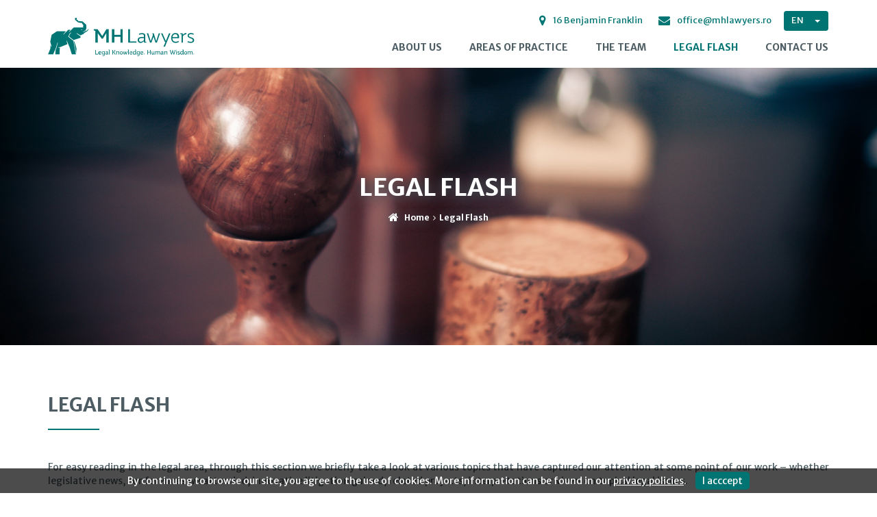

--- FILE ---
content_type: text/html; charset=UTF-8
request_url: https://www.mhlawyers.ro/en/legal-flash-en/
body_size: 6680
content:
<!doctype html>
<html lang="en-US">
<head>
	<meta charset="UTF-8">
	<meta name="viewport" content="width=device-width, initial-scale=1">
	<link rel="profile" href="http://gmpg.org/xfn/11">
	<link rel="apple-touch-icon" sizes="57x57" href="https://www.mhlawyers.ro/wp-content/themes/mdhlawyers/apple-icon-57x57.png">
	<link rel="apple-touch-icon" sizes="60x60" href="https://www.mhlawyers.ro/wp-content/themes/mdhlawyers/apple-icon-60x60.png">
	<link rel="apple-touch-icon" sizes="72x72" href="https://www.mhlawyers.ro/wp-content/themes/mdhlawyers/apple-icon-72x72.png">
	<link rel="apple-touch-icon" sizes="76x76" href="https://www.mhlawyers.ro/wp-content/themes/mdhlawyers/apple-icon-76x76.png">
	<link rel="apple-touch-icon" sizes="114x114" href="https://www.mhlawyers.ro/wp-content/themes/mdhlawyers/apple-icon-114x114.png">
	<link rel="apple-touch-icon" sizes="120x120" href="https://www.mhlawyers.ro/wp-content/themes/mdhlawyers/apple-icon-120x120.png">
	<link rel="apple-touch-icon" sizes="144x144" href="https://www.mhlawyers.ro/wp-content/themes/mdhlawyers/apple-icon-144x144.png">
	<link rel="apple-touch-icon" sizes="152x152" href="https://www.mhlawyers.ro/wp-content/themes/mdhlawyers/apple-icon-152x152.png">
	<link rel="apple-touch-icon" sizes="180x180" href="https://www.mhlawyers.ro/wp-content/themes/mdhlawyers/apple-icon-180x180.png">
	<link rel="icon" type="image/png" sizes="192x192"  href="https://www.mhlawyers.ro/wp-content/themes/mdhlawyers/android-icon-192x192.png">
	<link rel="icon" type="image/png" sizes="32x32" href="https://www.mhlawyers.ro/wp-content/themes/mdhlawyers/favicon-32x32.png">
	<link rel="icon" type="image/png" sizes="96x96" href="https://www.mhlawyers.ro/wp-content/themes/mdhlawyers/favicon-96x96.png">
	<link rel="icon" type="image/png" sizes="16x16" href="https://www.mhlawyers.ro/wp-content/themes/mdhlawyers/favicon-16x16.png">
	<link rel="manifest" href="https://www.mhlawyers.ro/wp-content/themes/mdhlawyers/manifest.json">
	<meta name="msapplication-TileColor" content="#ffffff">
	<meta name="msapplication-TileImage" content="https://www.mhlawyers.ro/wp-content/themes/mdhlawyers/ms-icon-144x144.png">
	<meta name="theme-color" content="#007573">
	<link rel="dns-prefetch" href="//fonts.googleapis.com" />
    <link rel="dns-prefetch" href="//fonts.gstatic.com" />
    <link rel="dns-prefetch" href="//stats.g.doubleclick.net" />
    <link rel="dns-prefetch" href="//www.google-analytics.com" />
    <link rel="dns-prefetch" href="//s.w.org/" /><meta name='robots' content='index, follow, max-image-preview:large, max-snippet:-1, max-video-preview:-1' />
	<style>img:is([sizes="auto" i], [sizes^="auto," i]) { contain-intrinsic-size: 3000px 1500px }</style>
	<link rel="alternate" href="https://www.mhlawyers.ro/legal-flash/" hreflang="ro" />
<link rel="alternate" href="https://www.mhlawyers.ro/en/legal-flash-en/" hreflang="en" />

	<!-- This site is optimized with the Yoast SEO plugin v24.1 - https://yoast.com/wordpress/plugins/seo/ -->
	<title>Legal Flash &#8226; MH Lawyers</title>
	<link rel="canonical" href="https://www.mhlawyers.ro/en/legal-flash-en/" />
	<meta property="og:locale" content="en_US" />
	<meta property="og:locale:alternate" content="ro_RO" />
	<meta property="og:type" content="article" />
	<meta property="og:title" content="Legal Flash &#8226; MH Lawyers" />
	<meta property="og:description" content="For easy reading in the legal area, through this section we briefly take a look at various topics that have captured our attention at some point of our work &#8211; whether legislative news, conferences we attended, innovative litigation gained, related projects, interpretations or views on topical legal issues." />
	<meta property="og:url" content="https://www.mhlawyers.ro/en/legal-flash-en/" />
	<meta property="og:site_name" content="MH Lawyers" />
	<meta property="article:modified_time" content="2018-07-24T05:39:26+00:00" />
	<meta property="og:image" content="https://www.mhlawyers.ro/wp-content/uploads/2018/07/IMG_5428-2-Noutati-poza-lunga-.jpg" />
	<meta property="og:image:width" content="1920" />
	<meta property="og:image:height" content="1001" />
	<meta property="og:image:type" content="image/jpeg" />
	<meta name="twitter:card" content="summary_large_image" />
	<script type="application/ld+json" class="yoast-schema-graph">{"@context":"https://schema.org","@graph":[{"@type":"WebPage","@id":"https://www.mhlawyers.ro/en/legal-flash-en/","url":"https://www.mhlawyers.ro/en/legal-flash-en/","name":"Legal Flash &#8226; MH Lawyers","isPartOf":{"@id":"https://www.mhlawyers.ro/en/#website"},"primaryImageOfPage":{"@id":"https://www.mhlawyers.ro/en/legal-flash-en/#primaryimage"},"image":{"@id":"https://www.mhlawyers.ro/en/legal-flash-en/#primaryimage"},"thumbnailUrl":"https://www.mhlawyers.ro/wp-content/uploads/2018/07/IMG_5428-2-Noutati-poza-lunga-.jpg","datePublished":"2018-07-10T09:52:53+00:00","dateModified":"2018-07-24T05:39:26+00:00","breadcrumb":{"@id":"https://www.mhlawyers.ro/en/legal-flash-en/#breadcrumb"},"inLanguage":"en-US","potentialAction":[{"@type":"ReadAction","target":["https://www.mhlawyers.ro/en/legal-flash-en/"]}]},{"@type":"ImageObject","inLanguage":"en-US","@id":"https://www.mhlawyers.ro/en/legal-flash-en/#primaryimage","url":"https://www.mhlawyers.ro/wp-content/uploads/2018/07/IMG_5428-2-Noutati-poza-lunga-.jpg","contentUrl":"https://www.mhlawyers.ro/wp-content/uploads/2018/07/IMG_5428-2-Noutati-poza-lunga-.jpg","width":1920,"height":1001},{"@type":"BreadcrumbList","@id":"https://www.mhlawyers.ro/en/legal-flash-en/#breadcrumb","itemListElement":[{"@type":"ListItem","position":1,"name":"Prima pagină","item":"https://www.mhlawyers.ro/en/"},{"@type":"ListItem","position":2,"name":"Legal Flash"}]},{"@type":"WebSite","@id":"https://www.mhlawyers.ro/en/#website","url":"https://www.mhlawyers.ro/en/","name":"MH Lawyers","description":"Legal Knowledge. Human Wisdom.","potentialAction":[{"@type":"SearchAction","target":{"@type":"EntryPoint","urlTemplate":"https://www.mhlawyers.ro/en/?s={search_term_string}"},"query-input":{"@type":"PropertyValueSpecification","valueRequired":true,"valueName":"search_term_string"}}],"inLanguage":"en-US"}]}</script>
	<!-- / Yoast SEO plugin. -->


<link rel='stylesheet' id='wp-block-library-css' href='https://www.mhlawyers.ro/wp-includes/css/dist/block-library/style.min.css' type='text/css' media='all' />
<style id='classic-theme-styles-inline-css' type='text/css'>
/*! This file is auto-generated */
.wp-block-button__link{color:#fff;background-color:#32373c;border-radius:9999px;box-shadow:none;text-decoration:none;padding:calc(.667em + 2px) calc(1.333em + 2px);font-size:1.125em}.wp-block-file__button{background:#32373c;color:#fff;text-decoration:none}
</style>
<style id='global-styles-inline-css' type='text/css'>
:root{--wp--preset--aspect-ratio--square: 1;--wp--preset--aspect-ratio--4-3: 4/3;--wp--preset--aspect-ratio--3-4: 3/4;--wp--preset--aspect-ratio--3-2: 3/2;--wp--preset--aspect-ratio--2-3: 2/3;--wp--preset--aspect-ratio--16-9: 16/9;--wp--preset--aspect-ratio--9-16: 9/16;--wp--preset--color--black: #000000;--wp--preset--color--cyan-bluish-gray: #abb8c3;--wp--preset--color--white: #ffffff;--wp--preset--color--pale-pink: #f78da7;--wp--preset--color--vivid-red: #cf2e2e;--wp--preset--color--luminous-vivid-orange: #ff6900;--wp--preset--color--luminous-vivid-amber: #fcb900;--wp--preset--color--light-green-cyan: #7bdcb5;--wp--preset--color--vivid-green-cyan: #00d084;--wp--preset--color--pale-cyan-blue: #8ed1fc;--wp--preset--color--vivid-cyan-blue: #0693e3;--wp--preset--color--vivid-purple: #9b51e0;--wp--preset--gradient--vivid-cyan-blue-to-vivid-purple: linear-gradient(135deg,rgba(6,147,227,1) 0%,rgb(155,81,224) 100%);--wp--preset--gradient--light-green-cyan-to-vivid-green-cyan: linear-gradient(135deg,rgb(122,220,180) 0%,rgb(0,208,130) 100%);--wp--preset--gradient--luminous-vivid-amber-to-luminous-vivid-orange: linear-gradient(135deg,rgba(252,185,0,1) 0%,rgba(255,105,0,1) 100%);--wp--preset--gradient--luminous-vivid-orange-to-vivid-red: linear-gradient(135deg,rgba(255,105,0,1) 0%,rgb(207,46,46) 100%);--wp--preset--gradient--very-light-gray-to-cyan-bluish-gray: linear-gradient(135deg,rgb(238,238,238) 0%,rgb(169,184,195) 100%);--wp--preset--gradient--cool-to-warm-spectrum: linear-gradient(135deg,rgb(74,234,220) 0%,rgb(151,120,209) 20%,rgb(207,42,186) 40%,rgb(238,44,130) 60%,rgb(251,105,98) 80%,rgb(254,248,76) 100%);--wp--preset--gradient--blush-light-purple: linear-gradient(135deg,rgb(255,206,236) 0%,rgb(152,150,240) 100%);--wp--preset--gradient--blush-bordeaux: linear-gradient(135deg,rgb(254,205,165) 0%,rgb(254,45,45) 50%,rgb(107,0,62) 100%);--wp--preset--gradient--luminous-dusk: linear-gradient(135deg,rgb(255,203,112) 0%,rgb(199,81,192) 50%,rgb(65,88,208) 100%);--wp--preset--gradient--pale-ocean: linear-gradient(135deg,rgb(255,245,203) 0%,rgb(182,227,212) 50%,rgb(51,167,181) 100%);--wp--preset--gradient--electric-grass: linear-gradient(135deg,rgb(202,248,128) 0%,rgb(113,206,126) 100%);--wp--preset--gradient--midnight: linear-gradient(135deg,rgb(2,3,129) 0%,rgb(40,116,252) 100%);--wp--preset--font-size--small: 13px;--wp--preset--font-size--medium: 20px;--wp--preset--font-size--large: 36px;--wp--preset--font-size--x-large: 42px;--wp--preset--spacing--20: 0.44rem;--wp--preset--spacing--30: 0.67rem;--wp--preset--spacing--40: 1rem;--wp--preset--spacing--50: 1.5rem;--wp--preset--spacing--60: 2.25rem;--wp--preset--spacing--70: 3.38rem;--wp--preset--spacing--80: 5.06rem;--wp--preset--shadow--natural: 6px 6px 9px rgba(0, 0, 0, 0.2);--wp--preset--shadow--deep: 12px 12px 50px rgba(0, 0, 0, 0.4);--wp--preset--shadow--sharp: 6px 6px 0px rgba(0, 0, 0, 0.2);--wp--preset--shadow--outlined: 6px 6px 0px -3px rgba(255, 255, 255, 1), 6px 6px rgba(0, 0, 0, 1);--wp--preset--shadow--crisp: 6px 6px 0px rgba(0, 0, 0, 1);}:where(.is-layout-flex){gap: 0.5em;}:where(.is-layout-grid){gap: 0.5em;}body .is-layout-flex{display: flex;}.is-layout-flex{flex-wrap: wrap;align-items: center;}.is-layout-flex > :is(*, div){margin: 0;}body .is-layout-grid{display: grid;}.is-layout-grid > :is(*, div){margin: 0;}:where(.wp-block-columns.is-layout-flex){gap: 2em;}:where(.wp-block-columns.is-layout-grid){gap: 2em;}:where(.wp-block-post-template.is-layout-flex){gap: 1.25em;}:where(.wp-block-post-template.is-layout-grid){gap: 1.25em;}.has-black-color{color: var(--wp--preset--color--black) !important;}.has-cyan-bluish-gray-color{color: var(--wp--preset--color--cyan-bluish-gray) !important;}.has-white-color{color: var(--wp--preset--color--white) !important;}.has-pale-pink-color{color: var(--wp--preset--color--pale-pink) !important;}.has-vivid-red-color{color: var(--wp--preset--color--vivid-red) !important;}.has-luminous-vivid-orange-color{color: var(--wp--preset--color--luminous-vivid-orange) !important;}.has-luminous-vivid-amber-color{color: var(--wp--preset--color--luminous-vivid-amber) !important;}.has-light-green-cyan-color{color: var(--wp--preset--color--light-green-cyan) !important;}.has-vivid-green-cyan-color{color: var(--wp--preset--color--vivid-green-cyan) !important;}.has-pale-cyan-blue-color{color: var(--wp--preset--color--pale-cyan-blue) !important;}.has-vivid-cyan-blue-color{color: var(--wp--preset--color--vivid-cyan-blue) !important;}.has-vivid-purple-color{color: var(--wp--preset--color--vivid-purple) !important;}.has-black-background-color{background-color: var(--wp--preset--color--black) !important;}.has-cyan-bluish-gray-background-color{background-color: var(--wp--preset--color--cyan-bluish-gray) !important;}.has-white-background-color{background-color: var(--wp--preset--color--white) !important;}.has-pale-pink-background-color{background-color: var(--wp--preset--color--pale-pink) !important;}.has-vivid-red-background-color{background-color: var(--wp--preset--color--vivid-red) !important;}.has-luminous-vivid-orange-background-color{background-color: var(--wp--preset--color--luminous-vivid-orange) !important;}.has-luminous-vivid-amber-background-color{background-color: var(--wp--preset--color--luminous-vivid-amber) !important;}.has-light-green-cyan-background-color{background-color: var(--wp--preset--color--light-green-cyan) !important;}.has-vivid-green-cyan-background-color{background-color: var(--wp--preset--color--vivid-green-cyan) !important;}.has-pale-cyan-blue-background-color{background-color: var(--wp--preset--color--pale-cyan-blue) !important;}.has-vivid-cyan-blue-background-color{background-color: var(--wp--preset--color--vivid-cyan-blue) !important;}.has-vivid-purple-background-color{background-color: var(--wp--preset--color--vivid-purple) !important;}.has-black-border-color{border-color: var(--wp--preset--color--black) !important;}.has-cyan-bluish-gray-border-color{border-color: var(--wp--preset--color--cyan-bluish-gray) !important;}.has-white-border-color{border-color: var(--wp--preset--color--white) !important;}.has-pale-pink-border-color{border-color: var(--wp--preset--color--pale-pink) !important;}.has-vivid-red-border-color{border-color: var(--wp--preset--color--vivid-red) !important;}.has-luminous-vivid-orange-border-color{border-color: var(--wp--preset--color--luminous-vivid-orange) !important;}.has-luminous-vivid-amber-border-color{border-color: var(--wp--preset--color--luminous-vivid-amber) !important;}.has-light-green-cyan-border-color{border-color: var(--wp--preset--color--light-green-cyan) !important;}.has-vivid-green-cyan-border-color{border-color: var(--wp--preset--color--vivid-green-cyan) !important;}.has-pale-cyan-blue-border-color{border-color: var(--wp--preset--color--pale-cyan-blue) !important;}.has-vivid-cyan-blue-border-color{border-color: var(--wp--preset--color--vivid-cyan-blue) !important;}.has-vivid-purple-border-color{border-color: var(--wp--preset--color--vivid-purple) !important;}.has-vivid-cyan-blue-to-vivid-purple-gradient-background{background: var(--wp--preset--gradient--vivid-cyan-blue-to-vivid-purple) !important;}.has-light-green-cyan-to-vivid-green-cyan-gradient-background{background: var(--wp--preset--gradient--light-green-cyan-to-vivid-green-cyan) !important;}.has-luminous-vivid-amber-to-luminous-vivid-orange-gradient-background{background: var(--wp--preset--gradient--luminous-vivid-amber-to-luminous-vivid-orange) !important;}.has-luminous-vivid-orange-to-vivid-red-gradient-background{background: var(--wp--preset--gradient--luminous-vivid-orange-to-vivid-red) !important;}.has-very-light-gray-to-cyan-bluish-gray-gradient-background{background: var(--wp--preset--gradient--very-light-gray-to-cyan-bluish-gray) !important;}.has-cool-to-warm-spectrum-gradient-background{background: var(--wp--preset--gradient--cool-to-warm-spectrum) !important;}.has-blush-light-purple-gradient-background{background: var(--wp--preset--gradient--blush-light-purple) !important;}.has-blush-bordeaux-gradient-background{background: var(--wp--preset--gradient--blush-bordeaux) !important;}.has-luminous-dusk-gradient-background{background: var(--wp--preset--gradient--luminous-dusk) !important;}.has-pale-ocean-gradient-background{background: var(--wp--preset--gradient--pale-ocean) !important;}.has-electric-grass-gradient-background{background: var(--wp--preset--gradient--electric-grass) !important;}.has-midnight-gradient-background{background: var(--wp--preset--gradient--midnight) !important;}.has-small-font-size{font-size: var(--wp--preset--font-size--small) !important;}.has-medium-font-size{font-size: var(--wp--preset--font-size--medium) !important;}.has-large-font-size{font-size: var(--wp--preset--font-size--large) !important;}.has-x-large-font-size{font-size: var(--wp--preset--font-size--x-large) !important;}
:where(.wp-block-post-template.is-layout-flex){gap: 1.25em;}:where(.wp-block-post-template.is-layout-grid){gap: 1.25em;}
:where(.wp-block-columns.is-layout-flex){gap: 2em;}:where(.wp-block-columns.is-layout-grid){gap: 2em;}
:root :where(.wp-block-pullquote){font-size: 1.5em;line-height: 1.6;}
</style>
<link rel='stylesheet' id='mdhlawyers-style-css' href='https://www.mhlawyers.ro/wp-content/themes/mdhlawyers/style.css' type='text/css' media='all' />
<link rel='stylesheet' id='mdhlawyers-bootstrap-css' href='https://www.mhlawyers.ro/wp-content/themes/mdhlawyers/layouts/bootstrap.min.css' type='text/css' media='all' />
<link rel='stylesheet' id='mdhlawyers-font-css' href='https://fonts.googleapis.com/css?family=Merriweather+Sans%3A400%2C400i%2C700&#038;subset=latin-ext' type='text/css' media='all' />

</head>

<body class="page-template page-template-noutati page-template-noutati-php page page-id-380 en">
<div id="page" class="site">
  <!-- Load Facebook SDK for JavaScript -->
  <div id="fb-root"></div>
  <script>
    window.fbAsyncInit = function() {

      FB.init({
      appId      : '1767645413312129',
      xfbml      : true,
      version    : 'v2.9'
      });

      FB.AppEvents.logPageView();

    };


    (function(d, s, id) {
    var js, fjs = d.getElementsByTagName(s)[0];
    if (d.getElementById(id)) return;
    js = d.createElement(s); js.id = id;
    js.src = "https://connect.facebook.net/en_US/sdk.js#xfbml=1&version=v3.0";
    fjs.parentNode.insertBefore(js, fjs);
  }(document, 'script', 'facebook-jssdk'));</script>
 	<header id="masthead" class="site-header navbar-fixed-top">
		<div class="container">
			<div class="row">
			<div class="col-md-3 col-sm-3 col-xs-5 logo-container">
				<a class="logo-url" href="https://www.mhlawyers.ro/en">
					<i class="icon mdh-logo-good-latest"></i>
				</a>
			</div>
			<div class="navbar-header pull-right">
	    	<span class="hidden-md hidden-lg contact-items tobehidden2"><a itemprop="url" class="tel" href="tel:+40 727377785"><i class="fa fa-phone hidden-md hidden-lg"></i></a></span>
        <span class="hidden-md hidden-lg contact-items"><a itemprop="url" class="tel" href="/contact-us/#map-canvas"><i class="fa fa-map-marker hidden-md hidden-lg"></i></a></span>
	  		<span class="hidden-md hidden-lg contact-items tobehidden"><a itemprop="url" class="mail" href="mailto:office@mhlawyers.ro"><i class="fa fa-envelope  hidden-md hidden-lg" aria-hidden="true"></i></a></span>
	  			      <button type="button" class="navbar-toggle collapsed hidden-md hidden-lg" data-toggle="collapse" data-target="#bs-example-navbar-collapse-1" aria-expanded="false">
	      	<i class="fa fa-bars bars-hide"></i><i class="fa fa-close closing hidden-md hidden-lg no-show"></i>  
	      </button>
	    </div>
			<nav class="navbar col-md-9 col-sm-12 col-xs-12 menu-container">
			  <div class="container-fluid">
			    			  	<div class="contact-area hidden-sm">
			  		            <span class="hidden-xs hidden-sm contact-items location-pin"><span class="label-top"><i class="fa fa-map-marker"></i></span><a itemprop="url" class="tel" href="/contact-us/#map-canvas">16 Benjamin Franklin<i class="fa fa-phone hidden-sm hidden-md hidden-lg"></i></a>
                      	</span>
			  		<span class="hidden-xs hidden-sm contact-items"><span class="label-top"><i class="fa fa-envelope"></i></span><a itemprop="url" class="mail" href="mailto:office@mhlawyers.ro"> office@mhlawyers.ro<i class="fa fa-paper-plane hidden-sm hidden-md hidden-lg" aria-hidden="true"></i></a></span>
			  		<div class="inline-lang hidden-sm hidden-xs"><select name="lang_choice_1" id="lang_choice_1" class="pll-switcher-select">
	<option value="https://www.mhlawyers.ro/legal-flash/" lang="ro-RO">RO</option>
	<option value="https://www.mhlawyers.ro/en/legal-flash-en/" lang="en-US" selected='selected'>EN</option>

</select>
<script type="text/javascript">
					document.getElementById( "lang_choice_1" ).addEventListener( "change", function ( event ) { location.href = event.currentTarget.value; } )
				</script></div>
			  	</div>
			  	
			    <!-- Collect the nav links, forms, and other content for toggling -->
			    <div class="collapse navbar-collapse" id="bs-example-navbar-collapse-1">  
			      <div class="menu-meniu-principal-en-container"><ul id="primary-menu" class="nav navbar-nav"><li id="menu-item-668" class="menu-item menu-item-type-post_type menu-item-object-page menu-item-668"><a href="https://www.mhlawyers.ro/en/about-us/">About us</a></li>
<li id="menu-item-389" class="menu-item menu-item-type-post_type menu-item-object-page menu-item-389"><a href="https://www.mhlawyers.ro/en/areas-of-practice/">Areas of practice</a></li>
<li id="menu-item-393" class="menu-item menu-item-type-post_type menu-item-object-page menu-item-393"><a href="https://www.mhlawyers.ro/en/the-team/">The team</a></li>
<li id="menu-item-388" class="menu-item menu-item-type-post_type menu-item-object-page current-menu-item page_item page-item-380 current_page_item menu-item-388"><a href="https://www.mhlawyers.ro/en/legal-flash-en/" aria-current="page">Legal Flash</a></li>
<li id="menu-item-390" class="menu-item menu-item-type-post_type menu-item-object-page menu-item-390"><a href="https://www.mhlawyers.ro/en/contact-us/">Contact us</a></li>
</ul></div>			    </div><!-- /.navbar-collapse -->

			  </div><!-- /.container-fluid -->
			</nav>
			</div>
		</div>
	</header><!-- #masthead -->

	<div id="content" class="site-content">

  <div id="primary" class="content-area">
    <main id="main" class="site-main">

      <div class="header-image" style="background-image: url('https://www.mhlawyers.ro/wp-content/uploads/2018/07/IMG_5428-2-Noutati-poza-lunga-.jpg');">
    <div class="title text-uppercase">
    <div class="title-top">Legal Flash</div>
    <div class="clearfix"></div>
    <div class="breadcrumbs"><ol itemscope itemtype="http://schema.org/BreadcrumbList"><li itemprop="itemListElement" itemscope
      itemtype="http://schema.org/ListItem"><a itemprop="item" typeof="WebPage" href="https://www.mhlawyers.ro/en"><span itemprop="name"><i class="fa fa-home"></i>Home</span></a><meta itemprop="position" content="1" /></li> <i class="fa fa-angle-right"></i> <li itemprop="itemListElement" itemscope
      itemtype="http://schema.org/ListItem" class="current"><a itemprop="item" typeof="WebPage" href="https://www.mhlawyers.ro/en/legal-flash-en/"><span itemprop="name">Legal Flash</span></a><meta itemprop="position" content="2" /></li></ol></div>
  </div>
  </div>
<article id="post-380" class="container post-380 page type-page status-publish has-post-thumbnail hentry">
  <header class="entry-header title">
    <h1 class="entry-title text-uppercase">Legal Flash</h1>  </header><!-- .entry-header -->

  <div class="entry-content main-content-page row">
    <div class="col-md-12 left-side">
      <p style="text-align: justify;">For easy reading in the legal area, through this section we briefly take a look at various topics that have captured our attention at some point of our work &#8211; whether legislative news, conferences we attended, innovative litigation gained, related projects, interpretations or views on topical legal issues.</p>

      <div class="row blog-area">
                  <div class="team-group">
                 <div class="col-md-4 col-sm-6 col-xs-12 article-right">
            <div class="article-container">
              <div class="article-inner bold article-item translate">
                <a href="https://www.mhlawyers.ro/en/partner-lawyer-ovidiu-mihet-suggests-some-ideas-and-remedies-for-investors-in-the-energy-market/">
                  <figure>
                    <img src="https://www.mhlawyers.ro/wp-content/uploads/2017/11/panel-2.1-1024x683-360x340.jpg" alt="Partner lawyer Ovidiu Miheț suggests some ideas and remedies for investors in the energy market">
                  </figure>
                </a>
                <div class="meta-data"> 
                  <span class="text-right pull-right viz"><i class="fa fa-eye"></i> 496 views</span>
                                    <span class="author">Author: <span class="smarald">Laura Breabăn</span>
                </div>
                <div class="title"><a href="https://www.mhlawyers.ro/en/partner-lawyer-ovidiu-mihet-suggests-some-ideas-and-remedies-for-investors-in-the-energy-market/">Partner lawyer Ovidiu Miheț suggests some ideas and remedies for investors in...</a></div>
                <div class="article-content">Our firm was a Silver Partner at the la InvesTenergy Conference “Energiy for the future. Smart investing”. A speaker in the second Panel of the conference, lawyer Ovidiu Miheț, told the more...</div>
              </div>
            </div>
        </div>
                              </div>
            </div>

    </div>
  </div><!-- .entry-content -->
  
  </article><!-- #post-430 -->

    </main><!-- #main -->
  </div><!-- #primary -->


	</div><!-- #content -->
	<footer id="colophon" class="site-footer">
		<div class="footer-inner container">
			<div class="row top-footer">

        <div class="first-col cols col-sm-3 col-xs-6">
          <div class="col-inner phone-ic absi">
            <i class="fa fa-phone"></i>
            <div class="title">Contact Us</div>
            <div class="cont"><a href="tel:+40 727377785">+40 727377785</a></div>
          </div>
        </div>

        <div class="second-col cols col-sm-3 col-xs-6">
          <div class="col-inner mail-ic absi">
            <i class="fa fa-envelope"></i>
            <div class="title">Email us</div>
            <div class="cont"><a href="mailto:office@mhlawyers.ro">office@mhlawyers.ro</a></div>
          </div>
        </div>

        <div class="third-col cols col-sm-4 col-xs-6">
          <div class="col-inner location-ic absi">
            <i class="fa fa-map-marker"></i>
            <div class="title">Visit us</div>
            <div class="cont"><p>Benjamin Franklin 16, Bucharest</p></div>
          </div>
        </div>

        <div class="forth-col cols col-sm-2 col-xs-6">
          <div class="col-inner">
                          <ul class="links social">
                                                                                                          <li class="item-social">
                  <a target="_blank" href="https://www.linkedin.com/company/mhlawyers/"><i class="fa fa-linkedin-square"></i></a>
                </li>
                                                                          </ul>
                      </div>
        </div>

      </div>

      <div class="row bottom-footer">
        
                         
          <div class="footer-icons">
            <span class="icon-element elephant pull-left"><i class="mdh-elefant"></i></span>
            <span class="icon-element logo-tagline pull-right"><i class="mdh-mh-footer"></i></span>
          </div>

        <div class="copyright col-xs-12">
          <div class="footer-menu">
          <div class="menu-meniu-footer-en-container"><ul id="menu-meniu-footer-en" class="menu"><li id="menu-item-669" class="menu-item menu-item-type-post_type menu-item-object-page menu-item-669"><a href="https://www.mhlawyers.ro/en/about-us/">About us</a></li>
<li id="menu-item-500" class="menu-item menu-item-type-post_type menu-item-object-page menu-item-500"><a href="https://www.mhlawyers.ro/en/contact-us/">Contact us</a></li>
<li id="menu-item-499" class="menu-item menu-item-type-post_type menu-item-object-page menu-item-499"><a href="https://www.mhlawyers.ro/en/terms-and-conditions/">Terms and conditions</a></li>
</ul></div>         </div>
          <p>&copy; Copyright 2026 Miheț Hintea și Asociații SCP. Toate drepturile rezervate.</p>
        </div>
      </div>

		</div><!-- .site-info -->
	</footer><!-- #colophon -->
</div><!-- #page -->

<script type="text/javascript" id="wp-postviews-cache-js-extra">
/* <![CDATA[ */
var viewsCacheL10n = {"admin_ajax_url":"https:\/\/www.mhlawyers.ro\/wp-admin\/admin-ajax.php","nonce":"0389679c7f","post_id":"380"};
/* ]]> */
</script>
<script type="text/javascript" src="https://www.mhlawyers.ro/wp-content/plugins/wp-postviews/postviews-cache.js" id="wp-postviews-cache-js"></script>
<script type="text/javascript" src="https://www.mhlawyers.ro/wp-content/themes/mdhlawyers/js/jquery.js" id="jquery-js"></script>
<script type="text/javascript" src="https://www.mhlawyers.ro/wp-content/themes/mdhlawyers/js/customizer.js" id="mdhlawyers-customizer-js"></script>
<script type="text/javascript">
(function() {
				var expirationDate = new Date();
				expirationDate.setTime( expirationDate.getTime() + 31536000 * 1000 );
				document.cookie = "pll_language=en; expires=" + expirationDate.toUTCString() + "; path=/; secure; SameSite=Lax";
			}());

</script>



</body>
</html>


--- FILE ---
content_type: text/css
request_url: https://www.mhlawyers.ro/wp-content/themes/mdhlawyers/style.css
body_size: 14169
content:
/*
Theme Name: mdhlawyers
Theme URI: http://www.mdhlawyers.ro/
Author: brateanu
Author URI: http://brateanu.ro
Description: Description
Version: 1.0.0
License: GNU General Public License v2 or later
License URI: LICENSE
Text Domain: mdhlawyers
Tags: custom-background, custom-logo, custom-menu, featured-images, threaded-comments, translation-ready

This theme, like WordPress, is licensed under the GPL.
Use it to make something cool, have fun, and share what you've learned with others.

mdhlawyers is based on Underscores https://underscores.me/, (C) 2012-2016 Automattic, Inc.
Underscores is distributed under the terms of the GNU GPL v2 or later.

Normalizing styles have been helped along thanks to the fine work of
Nicolas Gallagher and Jonathan Neal https://necolas.github.io/normalize.css/
*/

/*
* Font icons
*/
@font-face {
  font-family: 'mdhl';
  src:  url('fonts/mdhl.eot?hoo1ku');
  src:  url('fonts/mdhl.eot?hoo1ku#iefix') format('embedded-opentype'),
    url('fonts/mdhl.ttf?hoo1ku') format('truetype'),
    url('fonts/mdhl.woff?hoo1ku') format('woff'),
    url('fonts/mdhl.svg?hoo1ku#mdhl') format('svg');
  font-weight: normal;
  font-style: normal;
}

[class^="mdh-"], [class*=" mdh-"] {
  /* use !important to prevent issues with browser extensions that change fonts */
  font-family: 'mdhl' !important;
  speak: none;
  font-style: normal;
  font-weight: normal;
  font-variant: normal;
  text-transform: none;
  line-height: 1;

  /* Better Font Rendering =========== */
  -webkit-font-smoothing: antialiased;
  -moz-osx-font-smoothing: grayscale;
}
.mdh-elefant:before {
  content: "\e90f";
}
.mdh-mh-footer:before {
  content: "\e910";
}
.mdh-logo-good-latest:before {
  content: "\e90e";
}
.mdh-logo-good:before {
  content: "\e90d";
}
.mdh-book:before {
  content: "\e900";
}
.mdh-books:before {
  content: "\e901";
}
.mdh-briefcase:before {
  content: "\e902";
}
.mdh-building:before {
  content: "\e903";
}
.mdh-coins:before {
  content: "\e904";
}
.mdh-couple:before {
  content: "\e905";
}
.mdh-jdg-icon:before {
  content: "\e906";
}
.mdh-laptop:before {
  content: "\e907";
}
.mdh-light-bulb:before {
  content: "\e908";
}
.mdh-peel:before {
  content: "\e909";
}
.mdh-quotes:before {
  content: "\e90a";
}
.mdh-selections:before {
  content: "\e90b";
}
.mdh-sync:before {
  content: "\e90c";
}

/* Header slyles */
.logo-url {
  font-size: 55px;
  color: #007573;
}
.textwidget.custom-html-widget .icon {
    font-size: 50px;
}
.widget_search input[type="search"] {
  max-width: 110px;
  width: 100%;
  border-top: 0px;
  border-radius: 0px;
  border-left: 0px;
  background-color: transparent;
  box-shadow: none;
  border-right: 0px;
  border-bottom: 1px solid #4D5D63;
}
.widget_search button {
  background: transparent;
  border: 0px none;
  color: #4D5D63;
}
.inline-lang {
    display: inline-block;
    margin: 0px 0px 0px 15px;
}
.scrolled ul.inline-lang select {
    color: #000;
}
ul.inline-lang li {
    display: inline-block;
}
ul.inline-lang .current-lang {
  background: #475459;
}
ul.inline-lang .current-lang a {
  color: #fff;
}
ul.inline-lang li a {
  margin: 0px;
  padding: 1px 4px;
  border-radius: 3px;
}
.navbar-nav>li.current-menu-item>a,
.navbar-nav>li:hover>a,
.title:hover a {
    color: #007573;
}
.navbar-nav>li>a {
  font-weight: bold;
  color: #4D5D63;
  text-transform: uppercase;
  margin: 0px 20px;
  font-size: 14px;
  line-height: 18px;
}
.contact-area a {
  color: #007573;
  font-weight: normal;
  margin-left: 10px;
}
.navbar-nav li:last-child a {
    margin-right: 0px;
}
.contact-area {
  display: inline-block;
  width: 100%;
  text-align: right;
  margin-bottom: 5px;
  margin-top: 0px;
}
.btn-primary.btn-green,
.wpcf7-submit.btn-green {
  background-color: #007573;
}
.btn-primary,
.wpcf7-submit {
  padding: 16px 45px;
  background: #4D5D63;
  border-radius: 2px;
  color: #fff;
  text-transform: uppercase;
  font-size: 14px;
  line-height: 18px;
  display: table;
  text-align: center;
  font-weight: bold;
  border: 2px solid #4D5D63;
}
.btn-large {
  max-width: 285px;
  width: 100%;
}
.site-header {
    background: white;
    padding: 15px 0px 0px 0px;
}
.contact-area a, .contact-area span {
  font-size: 13px;
  display: inline-block;
  line-height: 17px;
}
.fa-remove:before, .fa-close:before, .fa-times:before {
    content: "\f00d";
}
.fa-asl-interpreting:before, .fa-american-sign-language-interpreting:before {
    content: "\f2a3";
}
.google-map i.fa { 
  display: none;
}
.google-map.active i.fa { 
  display: block;
}
.site-header.scrolled .google-map .fa {
  background: #f4f7f9;
  color:#fff;
}
.google-map .fa {
  color: #fff;
  font-size: 15px;
  display: inline-block;
  position: absolute;
  right: -22px;
  top: 0px;
  background: rgb(117, 128, 134);
  width: 22px;
  padding-top: 2px;
  height: 20px;
  text-align: center;
  text-align: center;
  cursor: pointer;
}
.google-map {
  display: none;
}
.site-header.scrolled .google-map.active {
    background: rgb(244, 247, 249);
}
.google-map.active {
  display: block;
  position: absolute;
  top: 37px;
  box-shadow: 0px 1px 5px 0px rgba(0,0,0,0.2);
  z-index: 9;
  background: rgb(117, 128, 134);
  padding: 6px 6px 3px 6px;
}

.site-header.scrolled .contact-area a i, 
.site-header.scrolled .contact-area span i {
  color:#fff;
} 

.site-header.scrolled .contact-area span i.fa-times {
  color:#444;
}

.box-interior {
  display: block;
  width: 100%;
      text-align: justify;
  background-size: cover;
  background-position: center;
  padding: 20px 35px 20px 20px;
  min-height: 200px;
}
.tcell {
  display: table-cell;
  vertical-align: middle;
  position: relative;
}
.box-interior.right-interior p {
  font-style: italic;
}
.box-interior.left-interior:before {
  content: "";
  position: absolute;
  left: 0px;
  top: 0px;
  width: 100%;
  height: 100%;
  background: rgba(84, 98, 105, 0.80);
}
.owl-carousel.team-slider {
  max-width: 1052px;
}
.owl-dot.active {
  background: #fff;
}
.owl-dots {
  display: table;
  position: absolute;
  bottom: 20px;
  left: 35px;
}
.owl-dot {
  background: transparent;
  width: 7px;
  height: 7px;
  border-radius: 50%;
  display: inline-block;
  margin: 0px 3px;
  border: 1px solid #fff;
}
.container-fix .item .row {
  max-width: 1048px;
  width: 100%;
  margin-left: 0px;
  margin-bottom: 10px;
  margin-right: 0px;
  background: #007371;
  color: #fff;
  box-shadow: 4px 4px 0px 0px rgba(0,0,0,0.2);
}
.container-fix .item .row .col-sm-6 {
  padding: 0px;
}
.team-slider .box-interior {
  background-position: right top;
  background-size: cover;
  background-repeat: no-repeat;
}
.box-interior p {
  margin-top: 0px;
}
.box-interior p {
    margin: 10px 0px;
}
.member-left p strong {
    font-size: 18px;
}
.contact-area a i, .contact-area span i {
  font-size: 17px;
  line-height: 15px;
  position: relative;
  top: 2px;
  color: #007573;
}
.contact-area .label-top {
  font-weight: bold;
}
input:focus,
textarea:focus {
    outline: none;
}

.contact-items {
  margin-left: 20px;
}
.single .entry-title {
  padding-bottom: 0px;
  margin-bottom: 0px;
}
.header-image {
  width: 100%;
  display: table;
  height: 750px;
  position: relative;
  background-size: cover;
  overflow: hidden;
  background-repeat: no-repeat;
  background-color: #007472;
  margin-bottom: 70px;
  padding-top: 99px;
  background-position: center 30px;
}
.page-id-497 .header-image,
.page-id-461 .header-image {
    height: 305px;
    padding-top: 115px;
}
.header-image .title {
  vertical-align: middle;
  display: table-cell;
  text-align: center;
}
.header-image .title-top {
  color: #fff;
  text-align: center;
  font-size: 36px;
  line-height: 42px;
  display: table;
  margin-left: auto;
  margin-right: auto;
}

.header-image .title:after {
  display: none;
}
.staging-area {
  background-size: cover;
  background-position: center top;
  background-color: #4d5c63;
  overflow: hidden;
}
.staging-content,
.display-table {
  display: table;
  width: 100%;
}
.vtalign-middle {
  display: table-cell;
  vertical-align: middle;
}
.vtalign-top {
  display: table-cell;
  vertical-align: top;
}
.admin-bar .site-header {
  top: 30px;
}
.logo-container {
    padding-top: 5px;
}

/* Staging area */
.staging-area .entry-title {
  font-size: 60px;
  color: #4D5D63;
  line-height: 75px;
  font-weight: normal;
  margin: 0px;
}
.site-header.scrolled .logo-url,
.site-header.scrolled .navbar-nav>li>a,
.site-header.scrolled .contact-area a {
  color: #fff;
}
.site-header.scrolled {
  background: rgba(77, 92, 99, 0.95);
  color: #fff;
}
.site-header.scrolled .widget_search input[type="search"] {
  border-bottom-color: #fff;
}
.site-header.scrolled .widget_search .btn i {
  color:#fff;
}
.btn:focus {
  outline: none;
}

/* Homepage screens */
.step-cron {
  font-size: 60px;
  line-height: 50px;
  color: #007573;
  width: 100%;
  text-align: center;
}
.page-screen {
  padding: 60px 0px;
}
.page-screen-white {
  background-color: #fff;
}
.page-screen-gray {
  background-color: rgba(77, 93, 99, 0.1);
}

/* Steps screen */
.step-title {
  text-align: center;
  font-size: 22px;
  line-height: 26px;
  color: #4D5D63;
  font-weight: bold;
  width: 100%;
}
.step-list {
  list-style-type: none;
  padding: 0px;
  margin: 0px;
}
.step-list-item {
  padding-left: 0px;
  position: relative;
  margin: 5px 0px;
  text-align: center;
}
.step-list-item:before {
  content: "";
  left: 0px;
  top: 0px;
  position: absolute;
  color: #007573;
}
.step-header i {
  position: relative;
  top: 0px;
  margin-bottom: 20px;
  display: inline-block;
}
.step-header {
  display: table;
  width: 100%;
  margin-bottom: 20px;
  max-width: 270px;
  margin: 0 auto 0px auto;
}
.step {
  margin-bottom: 40px;
}
.page-screen-about {
  padding: 0px;
}
.btn-empty {
  color: #4D5D63;
  background: transparent;
  border: 2px solid #007573;
}
.btn-medium {
  padding: 13px 20px;
}
.featured-as-bg {
  position: absolute;
  top: 0px;
  left: 0px;
  background-size: cover;
  width: 100%;
  background-position: center;
  background-repeat: no-repeat;
  height: 100%;
}
h3, h4, h2 {
  font-size: 26px;
  line-height: 33px;
}
.page-screen-about {
  overflow: hidden;
}
.breadcrumbs a span, .breadcrumbs i {
  font-size: 12px;
  color:#fff;
  text-transform: none;
}
.breadcrumbs a:hover span {
 text-decoration: underline;
}
.breadcrumbs ol {
  margin: 0px;
  padding: 0px;
}
.breadcrumbs ol li {
  display: inline-block;
  line-height: 15px;
}
.title,
.widget-title,
.entry-title {
  font-size: 28px;
  line-height: 34px;
  font-weight: bold;
  position: relative;
  padding-bottom: 20px;
  display: inline-block;
  margin-bottom: 30px;
}
.staging-content .entry-title {
    background-color: rgba(255,255,255,0.1);
    color:rgba(255,255,255,0.9);
    padding-left: 18px;
}

.page:not(.home) .entry-header .entry-title {
  padding-bottom: 0px;
  margin-top: 0px;
  margin-bottom: 0px;
}
.intro-body p {
  margin: 0px;
}
.text-uppercase {
  text-transform: uppercase;
}
.title:after {
  width: 75px;
  height: 2px;
  background-color: #007573;
  position: absolute;
  bottom: 0px;
  content: "";
  left: 0px;
  margin-left: 0px;
}
.intro-screen {
  margin-bottom: 50px;
}
.border-row-c .box {
  text-align: center;
  padding-top: 56px;
  padding-bottom: 25px;
}
.box-border {
  min-height: 175px;
}
.owl-carousel.team-slider .owl-next, 
.owl-carousel.team-slider .owl-prev {
  position: absolute;
  background: transparent;
  color: #fff;
  width: auto;
  height: auto;
  z-index: 5;
  font-size: 23px;
  top: 39%;
}
.owl-carousel.team-slider .owl-next.disabled, 
.owl-carousel.team-slider .owl-prev.disabled {
  display: none !important;
}
.page-screen .btn-primary, 
.page-screen .wpcf7-submit {
    min-width: 270px;
    padding: 16px 20px;
}
.home .article-content {
    text-align: justify;
}
.intro-body.row {
    text-align: justify;
}
.col-content .btn-primary {
  min-width: auto;
}
.owl-carousel.team-slider .owl-prev {
    left: 10px;
}
.name a:hover {
    color: #007472;
}
.box-interior.left-interior {
    padding-left: 40px;
}
.box-title {
  font-size: 20px;
  line-height: 24px;
}
.icon-zone:after {
    height: 2px;
    background: #007573;
    content: "";
    bottom: 0px;
    position: absolute;
    z-index: 9;
    width: 50px;
    text-align: center;
    left: 50%;
    margin-left: -25px;
}
.icon-zone {
  font-size: 45px;
  color: #007573;
  position: relative;
  margin-bottom: 15px;
  padding-bottom: 15px;
}
.box {
  border-bottom: 1px solid #007573;
  border-right: 1px solid #007573;
}
.border-row-c {
  display: table;
  width: 100%;
  border-left: 1px solid #007573;
  border-top: ;
}

.owl-white {
  background: #fff;
  padding: 34px;
  position: relative;
}
.posts-listing {
     margin-top: 80px;
    margin-bottom: 0px;
}
.article-item .title {
  font-size: 20px;
  line-height: 24px;
  text-transform: none;
  padding-bottom: 0px;
  margin-bottom: 20px;
  font-weight: normal;
}
.article-item.bold .title {
    font-size: 15px;
    line-height: 19px;
    font-weight: bold;
}
.article-item .title:after {
  display: none;
}
.title a {
  color: inherit;
}
.owl-white .abs-icon {
  position: absolute;
  font-size: 30px;
  top: -14px;
  left: 35px;
  color: #007573;
}
.article-content p {
    margin: 0px;
}
.home .box:hover {
  background-color:#007573;
}
.home .box:hover .icon-zone:after {
  background-color: #fff;
}
.home .box:hover .icon-zone, 
.home .box:hover .box-title {
  color: #fff;
}
.meta-data {
  font-size: 12px;
  line-height: 16px;
  display: table;
  width: 100%;
  padding-bottom: 10px;
  margin-bottom: 10px;
  padding-top: 10px;
  position: relative;
}
.meta-data:before {
  content: "";
  left: 0px;
  bottom: 0px;
  position: absolute;
  width: 40px;
  background: #007472;
  height: 2px;
}
.meta-data a {
    color: #007573;
}
.name {
  font-size: 15px;
  font-weight: bold;
  margin-bottom: 10px;
  margin-top: 15px;
  display: block;
}
.function {
  font-size: 12px;
  line-height: 16px;
}
.member {
  margin-bottom: 45px;
}
.page-screen-echipa .intro-screen {
  margin-bottom: 60px;
}
.page-template-membru .header-image {
  height: auto;
  padding-top: 122px;
  background-image: none !important;
  background-color: #007472 !important;
}
.proprieties.percent-value {
  display: none;
  position: absolute;
  right: -40px;
  color: #586563;
  font-weight: bold;
  font-size: 11px;
  line-height: 15px;
  top: -6px;
}
.alignleft {
  float: left;
  margin-right: 25px;
  margin-bottom: 15px;
}
body.single .header-image {
    height: 315px;
}
.alignright {
    float: right;
    margin-left: 15px;
    margin-bottom: 15px;
}
.entry-content ul {
    margin-left: 0px;
    padding-left: 20px;
}
.entry-content img {
    max-width: 100%;
    height: auto;
}
.main-content-page h5, 
.main-content-page h4, 
.main-content-page h3, 
.main-content-page h2 {
    font-size: 21px;
    line-height: 25px;
    margin-bottom: 0px;
}
.entry-footer.edit-link {
  position: fixed;
  bottom: 0px;
  right: 0px;
  background: rgba(57, 57, 57, 0.7);
  padding: 6px 15px;
  z-index: 2;
}
.blog-area .article-item img {
  width: 100%;
  max-width: 100%;
}
.entry-footer.edit-link a {
    color: #fff;
}

/* Footer */
.elephant {
  font-size: 50px;
  position: absolute;
  left: 0px;
  top: -15px;
}
.icon-element.logo-tagline {
    font-size: 45px;
    position: absolute;
    right: 0px;
    bottom: -32px;
}
.footer-icons {
  position: relative;
  margin-right: 10px;
  height: 43px;
  border-bottom: 2px solid #fff;
  margin-left: 1%;
  margin-right: 1%;
  width: 98%;
}
.elephant {
  font-size: 50px;
  position: absolute;
  left: 0px;
  bottom: -15px;
}
.bottom-footer {
    padding-top: 50px;
}
.site-footer {
  background-color: #007573;
  padding: 70px 0px 15px 0px;
}
.footer-inner .title,
.widget-title {
  font-size: 14px;
  line-height: 16px;
  color: #fff;
  padding-bottom: 0px;
  margin-bottom: 15px;
}
ul.links li a{ 
  color:#fff;
  font-size:30px;
}
ul.links li {
  display: inline-block;
  margin: 0px 5px;
}
.top-footer .col-inner {
  padding-left: 73px;
      position: relative;
}
.top-footer .col-inner.absi i { 
  position: absolute;
}
.top-footer .col-inner.absi i {
  left: 11px;
  font-size: 48px;
  color: #fff;
  opacity: 0.1;
  top: 0px;
}
.col-inner.location-ic.absi i {
    left: 21px;
}
.first-col .col-inner,
.forth-col .col-inner {
  border-left: 0px none;
  padding-left: 56px;
}
ul.links {
  margin: 0px;
  padding: 0px;
  list-style: none;
}
.footer-inner * {
  color: #fff;
}
.footer-inner p {
  margin: 0px;
}
.bottom-footer .first-col figure {
  max-width: 160px;
  width: 100%;
  margin-top: 0px;
  margin-left: auto;
  margin-right: auto;
  margin-bottom: 20px;
}
.widget_nav_menu ul {
  margin: 0px;
  padding: 0px;
  list-style: none;
}
.widget_nav_menu ul li {
  position: relative;
  padding-left: 20px;
  margin-bottom: 5px;
}
.widget_nav_menu ul li:before {
  position: absolute;
  content: "-";
  left: 0px;
  top: 2px;
  color: #fff;
  font-size: 12px;
}
.second-col p {
    margin: 0px 0px 13px 0px;
}
.progress {
  height: 5px;
  margin-bottom: 20px;
  background-color: #dedede;
  position: relative;
}
.sr-only {
  position: absolute;
  width: 1px;
  height: 1px;
  padding: 0;
  margin: -1px;
  overflow: hidden;
  clip: rect(0,0,0,0);
  border: 0;
}
.progress-bar {
  float: left;
  width: 0;
  height: 100%;
  font-size: 12px;
  line-height: 20px;
  color: #fff;
  text-align: center;
  background-color: #007573;
  -webkit-transition: width .6s ease;
  -o-transition: width .6s ease;
  transition: width .6s ease;
}
.scrolled .current-menu-item a,
.scrolled .current-page-ancestor a {
    text-decoration: underline;
}

.title-prop {
  font-size: 18px;
  line-height: 24px;
  margin-bottom: 8px;
}
.progress-bars {
  padding-right: 0px;
  padding-top: 13px;
}
.main-content-page {
  padding-bottom: 60px;
}
.page-screen-mid {
  padding-top: 50px;
  padding-bottom: 20px;
}
.front .box-border {
  min-height: 239px;
  display: table;
  padding: 0px;
}
.page-template-arii-practica .back .box-border,
.page-template-arii-practica .flip-container, .front, .back {
  min-height: 245px;
}
@media(min-width: 1200px){
.page-template-arii-practica .back .box-border,
.page-template-arii-practica .flip-container, .front, .back {
   height: 245px;
}
.page-template-arii-practica .front .box-border {
    height: 245px;
}

}
.page-template-arii-practica .front .box-border {
    min-height: 245px;
    max-width: 285px;
    margin-left: auto;
    margin-right: auto;
}
.back .box-border {
    min-height: 239px;
}
.back .box-border .vtalign-top{
  vertical-align: middle;
}
.back .box-text {
  color: #fff;
  padding: 0px 20px;
      font-size: 14px;
    line-height: 18px;
}
.product-zone .border-row-c .box {
    padding:0px;
}
.flip-container {
  cursor: pointer;
}
.flip-container:hover .flipper {
  transform: rotateY(180deg);
  -moz-transform: rotateY(180deg);
  -webkit-transform: rotateY(180deg);
  -ms-transform: rotateY(180deg);
  -o-transform: rotateY(180deg);
}
.flip-container, 
.front,
.back {
  width: 100%;
  margin: 0 auto;
  height: 240px;
  overflow: hidden;
}
.front,
.back {
    margin: 0;
    display: block;
    position: absolute;
    width: 100%;
    height: 100%;
    backface-visibility: hidden;
    -moz-backface-visibility: hidden;
    -webkit-backface-visibility: hidden;
    -ms-backface-visibility: hidden;
    -o-backface-visibility: hidden;
}
.front {
  background-color: transparent;
}
.back {
  background-color: #007573;
  transform: rotateY(180deg);
  -moz-transform: rotateY(180deg);
  -webkit-transform: rotateY(180deg);
  -ms-transform: rotateY(180deg);
  -o-transform: rotateY(180deg);
  box-shadow: 1px 1px 10px rgba(0,0,0,0.3) inset;
  -moz-box-shadow: 1px 1px 10px rgba(0,0,0,0.3) inset;
  -webkit-box-shadow: 1px 1px 10px rgba(0,0,0,0.3) inset;
}
.front {
  z-index: 2;
  transform: rotateY(0deg);
  -moz-transform: rotateY(0deg);
  -webkit-transform: rotateY(0deg);
  -ms-transform: rotateY(0deg);
  -o-transform: rotateY(0deg);
}
.flipper {
  width: 100%;
  height: 100%;
  position: absolute;
  -webkit-transition: 0.6s;
  -webkit-transform-style: preserve-3d;
  -ms-transition: 0.6s;
  -moz-transition: 0.6s;
  -moz-transform: perspective(1000px);
  -moz-transform-style: preserve-3d;
  -ms-transform-style: preserve-3d;
  transform-style: preserve-3d;
  transition: 0.6s;
}
body:not(.home) .member img {
  max-width: 100%;
  width: 100%;
}
.team-group {
  padding-top: 50px;
}
.viz {
  font-size: 11px;
  line-height: 15px;
  position: relative;
}
.viz i {
  font-size: 16px;
  position: absolute;
  left: -23px;
  top: -2px;
}
.member-meta {
  display: inline-block;
  padding: 10px 25px;
  background-color: #ececec;
  border-radius: 3px;
  margin-top: 20px;
}
.member-meta li {
    margin: 8px 0px;
}
.entry-content .noul{
  list-style: none;
  padding: 0px;
  margin: 0px;
}
.member-meta a {
  color: inherit;
  font-weight: bold;
}
.wpcf7-form-control.wpcf7-text::-webkit-input-placeholder,
.wpcf7-textarea::-webkit-input-placeholder { /* Chrome/Opera/Safari */
  color: #4D5D63;
}
.wpcf7-form-control.wpcf7-text::-moz-placeholder,
.wpcf7-textarea::-webkit-input-placeholder { /* Firefox 19+ */
  color: #4D5D63;
}
.wpcf7-form-control.wpcf7-text:-ms-input-placeholder,
.wpcf7-textarea::-webkit-input-placeholder { /* IE 10+ */
  color: #4D5D63;
}
.wpcf7-form-control.wpcf7-text:-moz-placeholder,
.wpcf7-textarea::-webkit-input-placeholder { /* Firefox 18- */
  color: #4D5D63;
}
form#newsletter input[name="email"]::-webkit-input-placeholder { /* Chrome/Opera/Safari */
  color: #fff;
}
form#newsletter input[name="email"]::-moz-placeholder { /* Firefox 19+ */
  color: #fff;
}
form#newsletter input[name="email"]:-ms-input-placeholder { /* IE 10+ */
  color: #fff;
}
form#newsletter input[name="email"]:-moz-placeholder { /* Firefox 18- */
  color: #fff;
}
.form-zone textarea {
    max-height: 150px;
}
.wpcf7-submit.btn-green:hover {
    color: #007472;
    background-color: transparent;
}
.wpcf7-submit {
  padding: 14px 25px;
  font-size: 13px;
  line-height: 17px;
  border: 2px solid #007573;
  border-radius: 0px;
}

div#map-canvas {
    height: 450px;
}
.single .main-content-page .item {
  overflow: auto;
} 
.single .main-content-page {
  text-align: justify; 
}  
.single .main-content-page table {
  width: 100%;
  margin-bottom: 30px;
}
.smarald {
  color: #007472;
  display: inline-block;
}
/* Mobile media queries */
@media(min-width: 992px){
  .header-image {
height: 70vh;
min-height: 400px;
}
.smarald {
  padding-left: 15px;
  background: rgba(255,255,255,0.6);
  padding-right: 10px;
}
.navbar-nav>li>a{padding-top:0px;padding-bottom:0px}
.bd-top {
  border-top: 1px solid #007573;
}
.slider-team {
  margin-top: -172px;
  min-height: 207px;
}

.col-sm-6.member-left {
    width: 49.2%;
}
.col-sm-6.member-right {
    width: 49.8%;
}
}
@media(max-width: 500px){

.page-template-membru-php .left-side img {
    margin: 0 auto;
    float: none;
    text-align: center;
    /* display: table; */
}
}
@media(max-width: 767px){
body:not(.home) .header-image {
    background-position: center 0px;
}
.single-post .entry-content img {
    max-width: 200px;
}
.owl-dots {
    width: 100%;
    left: 0px;
    text-align: center;
}
.translate figure:after {
   font-size: 28px !important;
}
  .posts-listing {
    margin-bottom: 0px;
}
  .name {
    font-size: 14px;
    font-weight: bold;
    margin-bottom: 6px;
    margin-top: 9px;
    line-height: 18px;
}
  .abonare-newsletter {
    margin-top: 20px;
}
  .owl-white {
    padding: 30px 20px;
}
  .widget_nav_menu ul {
    margin: 0 auto !important;
    display: table;
}
.up, .dn {
    position: absolute;
    right: 0px;
    width: 12px;
    text-align: center;
    height: 15px;
    top: 0px;
}
.form-inside.show {
  display: table !important;
}
.widget-title .up {
    display: none;
}
.widget-title.goup .up {
    display: block;
}
.widget-title.goup .dn {
    display: none;
}
  .footer-inner .bottom-footer .widget-title {
    text-align: left;
    width: 100%;
    max-width: 265px;
}
.footer-inner .bottom-footer .widget-title {
  text-align: left;
  padding-right: 23px;
}
.featured-zone {
    height: 226px;
}
.article-right .article-container {
    width: 100%;
    max-width: 350px;
    margin: 0 auto 30px auto;
}
.container-echipe {
    display: table;
    margin: 0 auto;
}
.top-footer, 
.bottom-footer {
    text-align: left;
}

}
@media(max-width: 991px){
  .top-footer .col-inner.absi i {
    display: none;
}
.navbar.menu-container.show .container-fluid {
  height: 100%;
  display: table;
}
.navbar-nav li:last-child a,
.navbar-nav li a {
    margin-right: 0px !important;
    margin-left: 0px !important;
}
#bs-example-navbar-collapse-1 {
    display: table-cell !important;
    vertical-align: middle;
}
    .page-template-membru .header-image {
    padding-top: 28px;
}
.footer-icons {
  margin-left: 3%;
  margin-right: 3%;
  width: 94%;
}
.box-interior {
  min-height: 240px;
}
.slider-team {
    margin-top: -108px;
}
 .product-zone,
 .border-row-c {
  border-top: 1px solid #007573;
 } 
.back .box-text {
  font-size: 12px;
  line-height: 18px;
}
  .btn-primary, .wpcf7-submit {
    padding: 16px 25px;
  }
ul.links li a {
    font-size: 24px;
}
.col-inner a {
  word-break: break-all;
}
ul.links li {
    margin: 0px 4px;
}
.bottom-footer {
    padding-top: 10px;
}
  .header-image:before {
    background: rgba(0, 116, 114, 0.6);
    width: 100%;
    height: 100%;
    content: "";
    left: 0px;
    top: 0px;
    position: absolute;
}
.header-image {
    height: auto;
    padding-top: 60px;
    padding-bottom: 20px;
}

.top-footer .col-inner {
  border-left: 0px none;
  padding-left: 0px;
  margin-bottom: 15px;
}
.site-footer {
  padding: 40px 0px 15px 0px;
}
.header-image {
    margin-top: 60px;
}
.menu-container .nav>li {
    width: 100%;
}
.menu-container {
  display: none;
}
.margin-top-mobile {
    margin-top: 88px;
}

.step-title {
    font-size: 18px;
    line-height: 24px;
}
body.open-menu .site {
    position: fixed;
    width: 100%;
    height: 100%;
}
.step-cron {
    font-size: 42px;
    line-height: 40px;
}
.open-menu .scrolled{
  background-color: #fff !important;
}
.scrolled .navbar-header .contact-items a{
  color:#fff;
}
.open-menu .site-header.scrolled .logo-url, 
.open-menu .site-header.scrolled .navbar-nav>li>a, 
.open-menu .site-header.scrolled .contact-area a,
.open-menu .site-header.scrolled .navbar-header .contact-items a {
  color: #4D5D63;
}
.navbar-header {
  padding: 10px 10px 0px 0px;
}
.navbar-header .contact-items a {
  display: inline-block;
  padding: 8px 0px;
  margin: 0px;
  font-size: 21px;
  margin:0px 8px;
}
.navbar-nav>li>a {
    padding-top: 0px;
    padding-bottom: 0px;
    font-size: 20px;
    line-height: 26px;
    padding: 7px 0px;
}
.navbar-nav {
  margin: 0px;
  text-align: center;
}
.staging-area .entry-title {
    font-size: 32px;
    line-height: 40px;
}
.header-image .title-top {
    font-size: 32px;
    line-height: 36px;
}
.staging-content .entry-title {
    background-color: rgba(255,255,255,0.65);
    color: #4D5D63;
    padding-left: 10px;
}
.navbar-toggle {
    background: transparent;
    border: 0px none;
    outline: none;
    font-size: 23px;
    width: 40px;
    padding: 5px 8px;
    text-align: center;
}
.open .closing.no-show {
  display: block;
}
.closing.no-show,
.open .bars-hide {
  display: none;
}
.navbar.menu-container.show .container-fluid {
    padding: 0px;
}
.navbar.menu-container.show {
  position: fixed;
  z-index: 9;
  width: 100%;
  height: 100%;
  left: 0px;
  background: #fff;
  display: none;
  top: 50px;
  overflow: scroll;
  padding-bottom: 30px;
}
.contact-items {
    margin-left: 0px;
}
.logo-url {
    font-size: 40px;
}
.navbar-fixed-top {
  padding-top: 0px;
}
.site-header .navbar {
  margin-bottom: 0px;
  margin-top: 0px;
  min-height: unset !important;
}
.navbar-nav>li>a {
    margin: 0px 8px;
}
}


.page-screen-about .col-content {
    padding-bottom: 45px;
}
.cta-center .btn {
  margin: 0 auto;
}
@media(max-width: 991px) and (min-width: 767px){ 
.staging-area {
  min-height: 400px;
}
}

@media(max-width: 1199px) and (min-width: 992px){ 
.staging-area {
  min-height: 500px;
}
}

@media(max-width:410px){
span.tobehidden {
    display: none;
}
}

@media(max-width:339px){
span.tobehidden2 {
    display: none;
}
}

@media(max-width: 1199px){
  .inline-lang-mobile {
    position: relative;
  }
  .scrolled .inline-lang-mobile select {
    background: #fff;
    color: #56646b;
  }
.inline-lang-mobile select {
  -webkit-appearance: none; 
-moz-appearance: none;
appearance: none;
  background: #007472;
  border: 0px none;
  border-radius: 3px;
  color: #fff;
  padding:5px 9px;
  float: left;
  margin-top: 8px;
  margin-right: 8px;
}
.navbar-nav>li>a {
    margin: 0px 16px;
}
.en .navbar-nav>li>a {
    margin: 0px 11px;
}
figure img {
    max-width: 100%;
    height: auto;
    width: 100%;
}
.cta-center {
  padding-top: 30px;
}
.box-title {
    font-size: 16px;
    line-height: 20px;
}
.cta-center .btn {
    margin: 0;
    float: none !important;
}
.staging-content {
  min-height: 378px;
  padding-top: 30px;
}

}

.owl-echipa .owl-prev:hover, .owl-echipa .owl-next:hover {
    color: #fff;
}
.owl-echipa .disabled{
    display: none !important;
}
.owl-echipa .owl-prev, .owl-echipa .owl-next {
  background: #fff;
  color: #007472;
  position: absolute;
  top: 45%;
  z-index: 4;
  text-align: center;
  padding: 9px;
  opacity: 0.8;
  height: 53px;
  display: inline-block;
}

@media(max-width: 767px){
  .member-left p {
    text-align: left;
}
  .gallery-content.image-zone img {
    max-width: 100%;
    height: auto !important;
    max-height: inherit !important;
}

.owl-echipa .owl-prev, 
.owl-echipa .owl-next {
  top: 41%;
}
.gallery-content.image-zone {
    margin-right: 0px !important;
}
.gallery-content.image-zone img {
    width: 100%;
}
.pull-left.image-left {
    width: 100%;
}
}

@media(max-width: 991px){
.gallery-content.gallery-cn {
    padding: 16px 35px 15px 35px !important;
}
.owl-echipa img {
    margin-bottom: 20px;
} 
 }



@media(min-width: 1200px){

.team-slider .box-interior {
background-position: right -20px;
}
  .col-md-4.member.translate {
    width: 19.95%;
}
  .page-screen.page-screen-arii {
    padding-bottom: 80px;
}
  nav.navbar.col-md-9.col-sm-12.col-xs-12.menu-container .container-fluid {
    padding-right: 0px;
}
.page-screen.page-screen-steps {
  padding: 70px 0px 40px 0px;
}
.home .border-row-c .col-md-3 {
  width: 19.966%;
}
.home .border-row-c .box-border {
  min-height: 162px;
  height: 162px;
}
.home .border-row-c .box {
  padding-top: 25px;
  padding-bottom: 25px;
}
.home .border-row-c .box-title {
  font-size: 16px;
  line-height: 22px;
}
.home .box-5 {
    border-top: 1px solid #007573;
}
}

.step {
  padding: 0px 15px;
  max-width: 300px;
  margin: 0 auto 40px auto;
}

@media(min-width: 1200px){
  .featherlight-inner .col-md-7 {
    padding-left: 0px;
}
.forth-col .col-inner {
    float: right;
}
  .breadcrumbs a span,
.header-image .title-top {
  text-shadow: 0 2px 15px #4D5D63;
}
  .staging-area {
  min-height: 500px;
  height:70vh;
}
  .form-zone {
    padding-right: 50px;
}
.staging-content {
  height: 70vh;
  min-height: 500px;
  /*padding-top: 80px;*/
}
.contact-area {
  padding-right: 0px;
}
.staging-area .btn {
    margin-top: 40px;
}
.col-content {
    padding: 30px 30px 20px 40px;
}
.step-list {
  padding: 0px 0px 0px 0px;
}
}


/* other icons font */
@font-face {
font-family:'FontAwesome';
src:url(fonts/fa/fontawesome-webfont.eot?v=4.6.3);
src:url(fonts/fa/fontawesome-webfont.eot?#iefix&v=4.6.3) format("embedded-opentype"),url(fonts/fa/fontawesome-webfont.woff2?v=4.6.3) format("woff2"),url(fonts/fa/fontawesome-webfont.woff?v=4.6.3) format("woff"),url(fonts/fa/fontawesome-webfont.ttf?v=4.6.3) format("truetype"),url(fonts/fa/fontawesome-webfont.svg?v=4.6.3#fontawesomeregular) format("svg");
font-weight:400;
font-style:normal
}
.fa {
display:inline-block;
font:normal normal normal 14px/1 FontAwesome;
font-size:inherit;
text-rendering:auto;
-webkit-font-smoothing:antialiased;
-moz-osx-font-smoothing:grayscale
}
.fa-vcard-o:before, .fa-address-card-o:before {
    content: "\f2bc";
}
.fa-long-arrow-right:before {
    content: "\f178";
}
.fa-long-arrow-left:before {
    content: "\f177";
}
.fa-paperclip:before {
    content: "\f0c6";
}
.d-cell{
    display: table-cell;
    vertical-align: middle;
}
label.filez-label .cv-att {
    margin: 0px;
}
label.filez-label #filez {
  display: none;
}
label.filez-label i {
    position: absolute;
    right: 8px;
    font-size: 17px;
}
label.filez-label {
    background: #fff;
    position: relative;
    vertical-align: middle;
    color: #4d5c63;
    cursor: pointer;
    display: table;
    width: 100%;
    border: 1px solid #4d5c63;
    height: 35px;
    padding-left: 10px;
    padding-right: 10px;
    font-weight: bold;
    font-size: 12px;
    text-transform: uppercase;
}
.fa-briefcase:before {
    content: "\f0b1";
}
.fa-group:before, .fa-users:before {
    content: "\f0c0";
}
.fa-asl-interpreting:before, .fa-american-sign-language-interpreting:before {
    content: "\f2a3";
}
.fa-institution:before, .fa-bank:before, .fa-university:before {
    content: "\f19c";
}
.fa-building-o:before {
    content: "\f0f7";
}
.fa-handshake-o:before {
  content: "\f2b5";
}
.fa-angle-down:before {
    content: "\f107";
}
.fa-angle-up:before {
    content: "\f106";
}
.fa-phone:before {
    content: "\f095";
}
.fa-send:before, .fa-paper-plane:before {
    content: "\f1d8";
}
.fa-map-marker:before {
    content: "\f041";
}
.fa-envelope:before {
    content: "\f0e0";
}
.fa-remove:before, .fa-close:before, .fa-times:before {
    content: "\f00d";
}
.fa-navicon:before, .fa-reorder:before, .fa-bars:before {
    content: "\f0c9";
}
.fa-home:before {
    content: "\f015";
}
.fa-envelope:before {
    content: "\f0e0";
}
.fa-eye:before {
    content: "\f06e";
}
.fa-facebook-square:before {
    content: "\f082";
}
.fa-twitter-square:before {
    content: "\f081";
}
.fa-facebook-f:before, .fa-facebook:before {
    content: "\f09a";
}
.fa-linkedin:before {
    content: "\f0e1";
}
.fa-linkedin-square:before {
    content: "\f08c";
}
.fa-google-plus-square:before {
    content: "\f0d4";
}
.fa-search:before {
    content: "\f002";
}
.fa-angle-left:before {
    content: "\f104";
}
.fa-angle-right:before {
    content: "\f105";
}
.fa-long-arrow-left:before {
    content: "\f177";
}
.fa-long-arrow-right:before {
    content: "\f178";
}
.owl-prev:hover, .owl-next:hover {
  background: #007472;
}
.owl-prev, .owl-next {
  display: table;
  background: rgba(0,0,0,0.2);
  padding: 2px 0px;
  font-size: 36px;
  position: absolute;
  width: 46px;
  color: #eeeff0;
  line-height: 20px;
  bottom: -60px;
  cursor: pointer;
}
.owl-prev i, .owl-next i {
    height: 31px;
    line-height: 31px;
}
.owl-next {
  right: 15px;
  text-align: left;
}
.owl-prev {
  left: 15px;
  text-align: right;
}
.items-contant {
  margin-bottom: 20px;
}
.items-contant .label {
  font-size: 12px;
  text-transform: uppercase;
  font-weight: bold;
  margin-bottom: 5px;
}
.main-content {
  margin-bottom: 50px;
}
form#newsletter input {
  display: inline-block;
  float: left;
}
form#newsletter input {
  display: inline-block;
  float: left;
  border-radius: 0px;
  box-shadow: none !important;
  border: 1px solid #fff;
  padding: 5px;
}
form#newsletter input[name="email"] {
  background: transparent;
  color: #fff;
}
form#newsletter input[type="submit"] {
   background: #fff;
    color: #007472;
    font-size: 12px;
    line-height: 20px;
    padding-left: 13px;
    padding-right: 13px;
}
div#emailaddr-error {
  position: absolute;
  bottom: -28px;
  color: #fff;
  text-align: left;
  padding: 2px;
  font-size: 12px;
  line-height: 16px;
}
div#response p {
  color: white;
  font-size: 12px;
  line-height: 16px;
  padding-top: 9px;
}
div#response {
    display: table;
    color: green;
}
.btn-empty:hover {
  background-color: #007472;
  color: #fff;
}
.staging-area .btn:hover {
  background: transparent;
  color: #4c5d62;
}
.breadcrumbs .fa-home {
  margin-right: 8px;
  font-size: 16px;
  position: relative;
  top: 1px;
}
.translate a {
  display: inline-block;
  position: relative;
  width: 100%;
}
.translate figure {
    overflow: hidden;
    position: relative;
}
span.cat-name {
    display: inline-block;
}
.translate:hover figure:before,
.translate:hover figure:after { 
  opacity: 1;
  transform: translate3d(0px,0px,0px);
}
.article-item .meta-data a {
    display: inline-block;
    width: auto;
}
.translate figure:before {
  content: "";
  width: 100%;
  height: 100%;
  opacity: 0;
  background: rgba(0, 116, 114, 0.5);
  position: absolute;
  left: 0px;
  top: 0px;
  transform: translate3d(0px,0px,0px);
}
.translate figure:after {
  display: inline-block;
  font: normal normal normal 14px/1 FontAwesome;
  position: absolute;
  width: 100%;
  height: 30px;
  left: 0px;
  top: 40%;
  text-align: center;
  color: #fff;
  opacity: 0;
  font-size: 40px;
  transform: translate3d(0px,-50px,0px);
}
/*
*
* Contact form 7
*/
.form-zone input[type="text"], .form-zone input[type="email"], .form-zone textarea {
  border: 1px solid #4D5D63;
  font-size: 12px;
  border-radius: 0px;
  box-shadow: none !important;
  outline:none;
  text-transform: uppercase;
  padding: 8px 10px;
  color: inherit;
  resize: none;
  margin-bottom: 2px;
  width: 100%;
  font-weight: bold;
}
.wpcf7-form-control-wrap {
  position: relative;
  display: inline-block;
  width: 100%;
  margin-bottom: 15px;
}
div.wpcf7 {
  margin: 0;
  padding: 0;
}

div.wpcf7-response-output {
  margin: 0px;
    padding: 16px 16px;
}

div.wpcf7 .screen-reader-response {
  position: absolute;
  overflow: hidden;
  clip: rect(1px, 1px, 1px, 1px);
  height: 1px;
  width: 1px;
  margin: 0;
  padding: 0;
  border: 0;
}

div.wpcf7-mail-sent-ok {
      border: 0px none;
    background: #007472;
    text-align: center;
    color: #fff;
}

div.wpcf7-mail-sent-ng {
  border: 2px solid #ff0000;
}

div.wpcf7-spam-blocked {
  border: 2px solid #ffa500;
}

div.wpcf7-validation-errors {
    border: 0px none;
    background: #c40000;
    text-align: center;
    color: #fff;
    margin-bottom: 20px;
}

.wpcf7-form-control-wrap {
  position: relative;
}

span.wpcf7-not-valid-tip {
  color: #f00;
  font-size: 1em;
  font-weight: normal;
  display: block;
}

.use-floating-validation-tip span.wpcf7-not-valid-tip {
  position: absolute;
  top: 20%;
  left: 20%;
  z-index: 100;
  border: 1px solid #ff0000;
  background: #fff;
  padding: .2em .8em;
}
.copyright.col-xs-12 p {
    margin: 0px;
}
.copyright.col-xs-12 {
    text-align: center;
    padding-top: 35px;
}
.titulatura .function-ds {
    font-size: 17px;
    padding-bottom: 14px;
}
.titulatura .name-ds {
    font-size: 30px;
}
.titulatura {
    margin-bottom: 12px;
}
.citat-footer {
    font-style: italic;
    margin-bottom: 0px;
    font-size: 13px;
    text-align: justify;
}
.pdlt .rows .col-md-5 {
    padding: 0px;
}
.posts-listing .owl-next.disabled,
.posts-listing .owl-prev.disabled {
    display: none;
}
.featherlight-inner .rows {
  height:100%;
  display: table;
}
.featherlight-inner .rows .col-md-7 {
  height:100%;
  position: relative;
}
span.wpcf7-list-item {
  display: inline-block;
  margin: 0 0 0 1em;
}

span.wpcf7-list-item-label::before,
span.wpcf7-list-item-label::after {
  content: " ";
}

.wpcf7-display-none {
  display: none;
}

div.wpcf7 .ajax-loader {
  visibility: hidden;
  display: inline-block;
  background-image: url('../../images/ajax-loader.gif');
  width: 16px;
  height: 16px;
  border: none;
  padding: 0;
  margin: 0 0 0 4px;
  vertical-align: middle;
}

div.wpcf7 .ajax-loader.is-active {
  visibility: visible;
}

div.wpcf7 div.ajax-error {
  display: none;
}

div.wpcf7 .placeheld {
  color: #888;
}

div.wpcf7 .wpcf7-recaptcha iframe {
  margin-bottom: 0;
}

div.wpcf7 input[type="file"] {
  cursor: pointer;
}

div.wpcf7 input[type="file"]:disabled {
  cursor: default;
}

.transition,
.navbar-nav>li>a,
.btn,
.translate figure:before,
.translate figure:after,
.title a,
.wpcf7-submit,
.site-header,
.owl-prev,
.owl-next {
  -webkit-transition: all 400ms cubic-bezier(0.000, 0.000, 0.580, 1.000); 
   -moz-transition: all 400ms cubic-bezier(0.000, 0.000, 0.580, 1.000); 
     -o-transition: all 400ms cubic-bezier(0.000, 0.000, 0.580, 1.000); 
        transition: all 400ms cubic-bezier(0.000, 0.000, 0.580, 1.000); /* ease-out */

  -webkit-transition-timing-function: cubic-bezier(0.000, 0.000, 0.580, 1.000); 
   -moz-transition-timing-function: cubic-bezier(0.000, 0.000, 0.580, 1.000); 
     -o-transition-timing-function: cubic-bezier(0.000, 0.000, 0.580, 1.000); 
        transition-timing-function: cubic-bezier(0.000, 0.000, 0.580, 1.000); /* ease-out */
}


@font-face {
  font-family: "Flaticon";
  src: url("fonts/flaticon/Flaticon.eot");
  src: url("fonts/flaticon/Flaticon.eot?#iefix") format("embedded-opentype"),
       url("fonts/flaticon/Flaticon.woff") format("woff"),
       url("fonts/flaticon/Flaticon.ttf") format("truetype"),
       url("fonts/flaticon/Flaticon.svg#Flaticon") format("svg");
  font-weight: normal;
  font-style: normal;
}

@media screen and (-webkit-min-device-pixel-ratio:0) {
  @font-face {
    font-family: "Flaticon";
    src: url("fonts/flaticon/Flaticon.svg#Flaticon") format("svg");
  }
}

[class^="flaticon-"]:before, [class*=" flaticon-"]:before,
[class^="flaticon-"]:after, [class*=" flaticon-"]:after {   
  font-family: Flaticon;
  font-style: normal;
  margin-left: 0px;
}

.flaticon-like-gesture-outline:before { content: "\f100"; }
.flaticon-verify-shield-with-checkmark:before { content: "\f101"; }
.flaticon-lightbulb-outlined-idea-sign:before { content: "\f102"; }
.flaticon-circle-of-fingers-outlined-hand-posture:before { content: "\f103"; }
.flaticon-historical-building-outline-with-columns:before { content: "\f104"; }

.pdetails, .pdlt {
  display: none;
}
.gallery-cn img {
    display: none !important;
}
.featherlight-inner .container img {
    max-width: 100%;
    height: auto;
}
.featherlight-inner .container {
    padding: 0px;
}
.rows .col-md-4 {
    padding: 0px;
}
.gallery-content.gallery-cn {
    color: #fff;
    padding: 15px 80px 15px 10px;
}
.md-bg div.name-ds {
    font-weight: 600;
}
.md-bg div {
    margin: 8px 0px;
}
.md-bg {
    display: inline-block;
    background: #fff;
    color: #000;
    padding: 0px 20px;
    border-radius: 3px;
}

/*!
 * Bootstrap-select v1.12.4 (http://silviomoreto.github.io/bootstrap-select)
 *
 * Copyright 2013-2017 bootstrap-select
 * Licensed under MIT (https://github.com/silviomoreto/bootstrap-select/blob/master/LICENSE)
 */select.bs-select-hidden,select.selectpicker{display:none!important}.bootstrap-select{width:65px\9}.bootstrap-select>.dropdown-toggle{width:100%;padding-right:25px;z-index:1}.bootstrap-select>.dropdown-toggle.bs-placeholder,.bootstrap-select>.dropdown-toggle.bs-placeholder:active,.bootstrap-select>.dropdown-toggle.bs-placeholder:focus,.bootstrap-select>.dropdown-toggle.bs-placeholder:hover{color:#999}.bootstrap-select>select{position:absolute!important;bottom:0;left:50%;display:block!important;width:.5px!important;height:100%!important;padding:0!important;opacity:0!important;border:none}.bootstrap-select>select.mobile-device{top:0;left:0;display:block!important;width:100%!important;z-index:2}.error .bootstrap-select .dropdown-toggle,.has-error .bootstrap-select .dropdown-toggle{border-color:#b94a48}.bootstrap-select.fit-width{width:auto!important}.bootstrap-select:not([class*=col-]):not([class*=form-control]):not(.input-group-btn){width:65px}.bootstrap-select .dropdown-toggle:focus{outline:none!important;}.bootstrap-select.form-control{margin-bottom:0;padding:0;border:none}.bootstrap-select.form-control:not([class*=col-]){width:100%}.bootstrap-select.form-control.input-group-btn{z-index:auto}.bootstrap-select.form-control.input-group-btn:not(:first-child):not(:last-child)>.btn{border-radius:0}.bootstrap-select.btn-group:not(.input-group-btn),.bootstrap-select.btn-group[class*=col-]{float:none;display:inline-block;margin-left:0}.bootstrap-select.btn-group.dropdown-menu-right,.bootstrap-select.btn-group[class*=col-].dropdown-menu-right,.row .bootstrap-select.btn-group[class*=col-].dropdown-menu-right{float:right}.form-group .bootstrap-select.btn-group,.form-horizontal .bootstrap-select.btn-group,.form-inline .bootstrap-select.btn-group{margin-bottom:0}.form-group-lg .bootstrap-select.btn-group.form-control,.form-group-sm .bootstrap-select.btn-group.form-control{padding:0}.form-group-lg .bootstrap-select.btn-group.form-control .dropdown-toggle,.form-group-sm .bootstrap-select.btn-group.form-control .dropdown-toggle{height:100%;font-size:inherit;line-height:inherit;border-radius:inherit}.form-inline .bootstrap-select.btn-group .form-control{width:100%}.bootstrap-select.btn-group.disabled,.bootstrap-select.btn-group>.disabled{cursor:not-allowed}.bootstrap-select.btn-group.disabled:focus,.bootstrap-select.btn-group>.disabled:focus{outline:0!important}.bootstrap-select.btn-group.bs-container{position:absolute;height:0!important;padding:0!important}.bootstrap-select.btn-group.bs-container .dropdown-menu{z-index:1060}.bootstrap-select.btn-group .dropdown-toggle .filter-option{display:inline-block;overflow:hidden;width:100%;text-align:left}.bootstrap-select.btn-group .dropdown-toggle .caret{position:absolute;top:50%;right:12px;margin-top:-2px;vertical-align:middle}.bootstrap-select.btn-group[class*=col-] .dropdown-toggle{width:100%}.bootstrap-select.btn-group .dropdown-menu{min-width:100%;-webkit-box-sizing:border-box;-moz-box-sizing:border-box;box-sizing:border-box}.bootstrap-select.btn-group .dropdown-menu.inner{position:static;float:none;border:0;padding:0;margin:0;border-radius:0;-webkit-box-shadow:none;box-shadow:none}.bootstrap-select.btn-group .dropdown-menu li{position:relative}.bootstrap-select.btn-group .dropdown-menu li.active small{color:#fff}.bootstrap-select.btn-group .dropdown-menu li.disabled a{cursor:not-allowed}.bootstrap-select.btn-group .dropdown-menu li a{cursor:pointer;-webkit-user-select:none;-moz-user-select:none;-ms-user-select:none;user-select:none}.bootstrap-select.btn-group .dropdown-menu li a.opt{position:relative;padding-left:2.25em}.bootstrap-select.btn-group .dropdown-menu li a span.check-mark{display:none}.bootstrap-select.btn-group .dropdown-menu li a span.text{display:inline-block}.bootstrap-select.btn-group .dropdown-menu li small{padding-left:.5em}.bootstrap-select.btn-group .dropdown-menu .notify{position:absolute;bottom:5px;width:96%;margin:0 2%;min-height:26px;padding:3px 5px;background:#f5f5f5;border:1px solid #e3e3e3;-webkit-box-shadow:inset 0 1px 1px rgba(0,0,0,.05);box-shadow:inset 0 1px 1px rgba(0,0,0,.05);pointer-events:none;opacity:.9;-webkit-box-sizing:border-box;-moz-box-sizing:border-box;box-sizing:border-box}.bootstrap-select.btn-group .no-results{padding:3px;background:#f5f5f5;margin:0 5px;white-space:nowrap}.bootstrap-select.btn-group.fit-width .dropdown-toggle .filter-option{position:static}.bootstrap-select.btn-group.fit-width .dropdown-toggle .caret{position:static;top:auto;margin-top:-1px}.bootstrap-select.btn-group.show-tick .dropdown-menu li.selected a span.check-mark{position:absolute;display:inline-block;right:15px;margin-top:5px}.bootstrap-select.btn-group.show-tick .dropdown-menu li a span.text{margin-right:34px}.bootstrap-select.show-menu-arrow.open>.dropdown-toggle{z-index:1061}.bootstrap-select.show-menu-arrow .dropdown-toggle:before{content:'';border-left:7px solid transparent;border-right:7px solid transparent;border-bottom:7px solid rgba(204,204,204,.2);position:absolute;bottom:-4px;left:9px;display:none}.bootstrap-select.show-menu-arrow .dropdown-toggle:after{content:'';border-left:6px solid transparent;border-right:6px solid transparent;border-bottom:6px solid #fff;position:absolute;bottom:-4px;left:10px;display:none}.bootstrap-select.show-menu-arrow.dropup .dropdown-toggle:before{bottom:auto;top:-3px;border-top:7px solid rgba(204,204,204,.2);border-bottom:0}.bootstrap-select.show-menu-arrow.dropup .dropdown-toggle:after{bottom:auto;top:-3px;border-top:6px solid #fff;border-bottom:0}.bootstrap-select.show-menu-arrow.pull-right .dropdown-toggle:before{right:12px;left:auto}.bootstrap-select.show-menu-arrow.pull-right .dropdown-toggle:after{right:13px;left:auto}.bootstrap-select.show-menu-arrow.open>.dropdown-toggle:after,.bootstrap-select.show-menu-arrow.open>.dropdown-toggle:before{display:block}.bs-actionsbox,.bs-donebutton,.bs-searchbox{padding:4px 8px}.bs-actionsbox{width:100%;-webkit-box-sizing:border-box;-moz-box-sizing:border-box;box-sizing:border-box}.bs-actionsbox .btn-group button{width:50%}.bs-donebutton{float:left;width:100%;-webkit-box-sizing:border-box;-moz-box-sizing:border-box;box-sizing:border-box}.bs-donebutton .btn-group button{width:100%}.bs-searchbox+.bs-actionsbox{padding:0 8px 4px}.bs-searchbox .form-control{margin-bottom:0;width:100%;float:none}



.form-control {
  display: block;
  width: 100%;
  height: 34px;
  padding: 6px 12px;
  font-size: 14px;
  line-height: 1.42857143;
  color: #555555;
  background-color: #ffffff;
  background-image: none;
  border: 1px solid #cccccc;
  border-radius: 4px;
  -webkit-box-shadow: inset 0 1px 1px rgba(0, 0, 0, 0.075);
  box-shadow: inset 0 1px 1px rgba(0, 0, 0, 0.075);
  -webkit-transition: border-color ease-in-out .15s, -webkit-box-shadow ease-in-out .15s;
  -o-transition: border-color ease-in-out .15s, box-shadow ease-in-out .15s;
  transition: border-color ease-in-out .15s, box-shadow ease-in-out .15s;
}
.form-control:focus {
  border-color: #66afe9;
  outline: 0;
  -webkit-box-shadow: inset 0 1px 1px rgba(0,0,0,.075), 0 0 8px rgba(102, 175, 233, 0.6);
  box-shadow: inset 0 1px 1px rgba(0,0,0,.075), 0 0 8px rgba(102, 175, 233, 0.6);
}
.form-control::-moz-placeholder {
  color: #999999;
  opacity: 1;
}
.form-control:-ms-input-placeholder {
  color: #999999;
}
.form-control::-webkit-input-placeholder {
  color: #999999;
}
.form-control::-ms-expand {
  border: 0;
  background-color: transparent;
}
.form-control[disabled],
.form-control[readonly],
fieldset[disabled] .form-control {
  background-color: #eeeeee;
  opacity: 1;
}
.form-control[disabled],
fieldset[disabled] .form-control {
  cursor: not-allowed;
}
textarea.form-control {
  height: auto;
}
input[type="search"] {
  -webkit-appearance: none;
}
@media screen and (-webkit-min-device-pixel-ratio: 0) {
  input[type="date"].form-control,
  input[type="time"].form-control,
  input[type="datetime-local"].form-control,
  input[type="month"].form-control {
    line-height: 34px;
  }
  input[type="date"].input-sm,
  input[type="time"].input-sm,
  input[type="datetime-local"].input-sm,
  input[type="month"].input-sm,
  .input-group-sm input[type="date"],
  .input-group-sm input[type="time"],
  .input-group-sm input[type="datetime-local"],
  .input-group-sm input[type="month"] {
    line-height: 30px;
  }
  input[type="date"].input-lg,
  input[type="time"].input-lg,
  input[type="datetime-local"].input-lg,
  input[type="month"].input-lg,
  .input-group-lg input[type="date"],
  .input-group-lg input[type="time"],
  .input-group-lg input[type="datetime-local"],
  .input-group-lg input[type="month"] {
    line-height: 46px;
  }
}
.form-group {
  margin-bottom: 15px;
}
.radio,
.checkbox {
  position: relative;
  display: block;
  margin-top: 10px;
  margin-bottom: 10px;
}
.radio label,
.checkbox label {
  min-height: 20px;
  padding-left: 20px;
  margin-bottom: 0;
  font-weight: normal;
  cursor: pointer;
}
.radio input[type="radio"],
.radio-inline input[type="radio"],
.checkbox input[type="checkbox"],
.checkbox-inline input[type="checkbox"] {
  position: absolute;
  margin-left: -20px;
  margin-top: 4px \9;
}
.radio + .radio,
.checkbox + .checkbox {
  margin-top: -5px;
}
.radio-inline,
.checkbox-inline {
  position: relative;
  display: inline-block;
  padding-left: 20px;
  margin-bottom: 0;
  vertical-align: middle;
  font-weight: normal;
  cursor: pointer;
}
.radio-inline + .radio-inline,
.checkbox-inline + .checkbox-inline {
  margin-top: 0;
  margin-left: 10px;
}
input[type="radio"][disabled],
input[type="checkbox"][disabled],
input[type="radio"].disabled,
input[type="checkbox"].disabled,
fieldset[disabled] input[type="radio"],
fieldset[disabled] input[type="checkbox"] {
  cursor: not-allowed;
}
.radio-inline.disabled,
.checkbox-inline.disabled,
fieldset[disabled] .radio-inline,
fieldset[disabled] .checkbox-inline {
  cursor: not-allowed;
}
.radio.disabled label,
.checkbox.disabled label,
fieldset[disabled] .radio label,
fieldset[disabled] .checkbox label {
  cursor: not-allowed;
}
.form-control-static {
  padding-top: 7px;
  padding-bottom: 7px;
  margin-bottom: 0;
  min-height: 34px;
}
.form-control-static.input-lg,
.form-control-static.input-sm {
  padding-left: 0;
  padding-right: 0;
}
.input-sm {
  height: 30px;
  padding: 5px 10px;
  font-size: 12px;
  line-height: 1.5;
  border-radius: 3px;
}
select.input-sm {
  height: 30px;
  line-height: 30px;
}
textarea.input-sm,
select[multiple].input-sm {
  height: auto;
}
.form-group-sm .form-control {
  height: 30px;
  padding: 5px 10px;
  font-size: 12px;
  line-height: 1.5;
  border-radius: 3px;
}
.form-group-sm select.form-control {
  height: 30px;
  line-height: 30px;
}
.form-group-sm textarea.form-control,
.form-group-sm select[multiple].form-control {
  height: auto;
}
.form-group-sm .form-control-static {
  height: 30px;
  min-height: 32px;
  padding: 6px 10px;
  font-size: 12px;
  line-height: 1.5;
}
.input-lg {
  height: 46px;
  padding: 10px 16px;
  font-size: 18px;
  line-height: 1.3333333;
  border-radius: 6px;
}
select.input-lg {
  height: 46px;
  line-height: 46px;
}
textarea.input-lg,
select[multiple].input-lg {
  height: auto;
}
.form-group-lg .form-control {
  height: 46px;
  padding: 10px 16px;
  font-size: 18px;
  line-height: 1.3333333;
  border-radius: 6px;
}
.form-group-lg select.form-control {
  height: 46px;
  line-height: 46px;
}
.form-group-lg textarea.form-control,
.form-group-lg select[multiple].form-control {
  height: auto;
}
.form-group-lg .form-control-static {
  height: 46px;
  min-height: 38px;
  padding: 11px 16px;
  font-size: 18px;
  line-height: 1.3333333;
}
.has-feedback {
  position: relative;
}
.has-feedback .form-control {
  padding-right: 42.5px;
}
.form-control-feedback {
  position: absolute;
  top: 0;
  right: 0;
  z-index: 2;
  display: block;
  width: 34px;
  height: 34px;
  line-height: 34px;
  text-align: center;
  pointer-events: none;
}
.input-lg + .form-control-feedback,
.input-group-lg + .form-control-feedback,
.form-group-lg .form-control + .form-control-feedback {
  width: 46px;
  height: 46px;
  line-height: 46px;
}
.input-sm + .form-control-feedback,
.input-group-sm + .form-control-feedback,
.form-group-sm .form-control + .form-control-feedback {
  width: 30px;
  height: 30px;
  line-height: 30px;
}
.has-success .help-block,
.has-success .control-label,
.has-success .radio,
.has-success .checkbox,
.has-success .radio-inline,
.has-success .checkbox-inline,
.has-success.radio label,
.has-success.checkbox label,
.has-success.radio-inline label,
.has-success.checkbox-inline label {
  color: #3c763d;
}
.has-success .form-control {
  border-color: #3c763d;
  -webkit-box-shadow: inset 0 1px 1px rgba(0, 0, 0, 0.075);
  box-shadow: inset 0 1px 1px rgba(0, 0, 0, 0.075);
}
.has-success .form-control:focus {
  border-color: #2b542c;
  -webkit-box-shadow: inset 0 1px 1px rgba(0, 0, 0, 0.075), 0 0 6px #67b168;
  box-shadow: inset 0 1px 1px rgba(0, 0, 0, 0.075), 0 0 6px #67b168;
}
.has-success .input-group-addon {
  color: #3c763d;
  border-color: #3c763d;
  background-color: #dff0d8;
}
.has-success .form-control-feedback {
  color: #3c763d;
}
.has-warning .help-block,
.has-warning .control-label,
.has-warning .radio,
.has-warning .checkbox,
.has-warning .radio-inline,
.has-warning .checkbox-inline,
.has-warning.radio label,
.has-warning.checkbox label,
.has-warning.radio-inline label,
.has-warning.checkbox-inline label {
  color: #8a6d3b;
}
.has-warning .form-control {
  border-color: #8a6d3b;
  -webkit-box-shadow: inset 0 1px 1px rgba(0, 0, 0, 0.075);
  box-shadow: inset 0 1px 1px rgba(0, 0, 0, 0.075);
}
.has-warning .form-control:focus {
  border-color: #66512c;
  -webkit-box-shadow: inset 0 1px 1px rgba(0, 0, 0, 0.075), 0 0 6px #c0a16b;
  box-shadow: inset 0 1px 1px rgba(0, 0, 0, 0.075), 0 0 6px #c0a16b;
}
.has-warning .input-group-addon {
  color: #8a6d3b;
  border-color: #8a6d3b;
  background-color: #fcf8e3;
}
.has-warning .form-control-feedback {
  color: #8a6d3b;
}
.has-error .help-block,
.has-error .control-label,
.has-error .radio,
.has-error .checkbox,
.has-error .radio-inline,
.has-error .checkbox-inline,
.has-error.radio label,
.has-error.checkbox label,
.has-error.radio-inline label,
.has-error.checkbox-inline label {
  color: #a94442;
}
.has-error .form-control {
  border-color: #a94442;
  -webkit-box-shadow: inset 0 1px 1px rgba(0, 0, 0, 0.075);
  box-shadow: inset 0 1px 1px rgba(0, 0, 0, 0.075);
}
.has-error .form-control:focus {
  border-color: #843534;
  -webkit-box-shadow: inset 0 1px 1px rgba(0, 0, 0, 0.075), 0 0 6px #ce8483;
  box-shadow: inset 0 1px 1px rgba(0, 0, 0, 0.075), 0 0 6px #ce8483;
}
.has-error .input-group-addon {
  color: #a94442;
  border-color: #a94442;
  background-color: #f2dede;
}
.has-error .form-control-feedback {
  color: #a94442;
}
.has-feedback label ~ .form-control-feedback {
  top: 25px;
}
.has-feedback label.sr-only ~ .form-control-feedback {
  top: 0;
}
.help-block {
  display: block;
  margin-top: 5px;
  margin-bottom: 10px;
  color: #737373;
}
@media (min-width: 768px) {
  .form-inline .form-group {
    display: inline-block;
    margin-bottom: 0;
    vertical-align: middle;
  }
  .form-inline .form-control {
    display: inline-block;
    width: auto;
    vertical-align: middle;
  }
  .form-inline .form-control-static {
    display: inline-block;
  }
  .form-inline .input-group {
    display: inline-table;
    vertical-align: middle;
  }
  .form-inline .input-group .input-group-addon,
  .form-inline .input-group .input-group-btn,
  .form-inline .input-group .form-control {
    width: auto;
  }
  .form-inline .input-group > .form-control {
    width: 100%;
  }
  .form-inline .control-label {
    margin-bottom: 0;
    vertical-align: middle;
  }
  .form-inline .radio,
  .form-inline .checkbox {
    display: inline-block;
    margin-top: 0;
    margin-bottom: 0;
    vertical-align: middle;
  }
  .form-inline .radio label,
  .form-inline .checkbox label {
    padding-left: 0;
  }
  .form-inline .radio input[type="radio"],
  .form-inline .checkbox input[type="checkbox"] {
    position: relative;
    margin-left: 0;
  }
  .form-inline .has-feedback .form-control-feedback {
    top: 0;
  }
}
.form-horizontal .radio,
.form-horizontal .checkbox,
.form-horizontal .radio-inline,
.form-horizontal .checkbox-inline {
  margin-top: 0;
  margin-bottom: 0;
  padding-top: 7px;
}
.form-horizontal .radio,
.form-horizontal .checkbox {
  min-height: 27px;
}
.form-horizontal .form-group {
  margin-left: -15px;
  margin-right: -15px;
}
@media (min-width: 768px) {
  .form-horizontal .control-label {
    text-align: right;
    margin-bottom: 0;
    padding-top: 7px;
  }
}
.form-horizontal .has-feedback .form-control-feedback {
  right: 15px;
}
@media (min-width: 768px) {
  .form-horizontal .form-group-lg .control-label {
    padding-top: 11px;
    font-size: 18px;
  }
}
@media (min-width: 768px) {
  .form-horizontal .form-group-sm .control-label {
    padding-top: 6px;
    font-size: 12px;
  }
}
.btn {
  display: inline-block;
  text-align: center;
  vertical-align: middle;
  -ms-touch-action: manipulation;
      touch-action: manipulation;
  cursor: pointer;
  background-image: none;
  white-space: nowrap;
  -webkit-user-select: none;
  -moz-user-select: none;
  -ms-user-select: none;
  user-select: none;
}

.btn-block {
  display: block;
  width: 100%;
}
.btn-block + .btn-block {
  margin-top: 5px;
}
input[type="submit"].btn-block,
input[type="reset"].btn-block,
input[type="button"].btn-block {
  width: 100%;
}
.caret {
  display: inline-block;
  width: 0;
  height: 0;
  margin-left: 2px;
  vertical-align: middle;
  border-top: 4px dashed;
  border-top: 4px solid \9;
  border-right: 4px solid transparent;
  border-left: 4px solid transparent;
}
.dropup,
.dropdown {
  position: relative;
}
.dropdown-toggle:focus {
  outline: 0;
}
.dropdown-menu {
  position: absolute;
  top: 100%;
  left: 0;
  z-index: 1000;
  display: none;
  float: left;
      border-radius: 5px;
  min-width: 160px;
  padding: 5px 0;
  margin: 2px 0 0;
  list-style: none;
  font-size: 14px;
  text-align: left;
  background-color: #ffffff;
  border: 1px solid #cccccc;
  border: 1px solid rgba(0, 0, 0, 0.15);
  -webkit-box-shadow: 0 6px 12px rgba(0, 0, 0, 0.175);
  box-shadow: 0 6px 12px rgba(0, 0, 0, 0.175);
  -webkit-background-clip: padding-box;
          background-clip: padding-box;
}
.dropdown-menu.pull-right {
  right: 0;
  left: auto;
}
.dropdown-menu .divider {
  height: 1px;
  margin: 9px 0;
  overflow: hidden;
  background-color: #e5e5e5;
}
.dropdown-menu > li > a {
  display: block;
  padding: 3px 20px;
  clear: both;
  margin:0px;
  font-weight: normal;
  line-height: 1.42857143;
  color: #333333;
  white-space: nowrap;
}
.dropdown-menu > li > a:hover,
.dropdown-menu > li > a:focus {
  text-decoration: none;
  color: #262626;
  background-color: #f5f5f5;
  outline: none;
}
.dropdown-menu > .active > a,
.dropdown-menu > .active > a:hover,
.dropdown-menu > .active > a:focus {
  color: #ffffff;
  text-decoration: none;
  outline: 0;
  background-color: #337ab7;
}
.dropdown-menu > .disabled > a,
.dropdown-menu > .disabled > a:hover,
.dropdown-menu > .disabled > a:focus {
  color: #777777;
}
.dropdown-menu > .disabled > a:hover,
.dropdown-menu > .disabled > a:focus {
  text-decoration: none;
  background-color: transparent;
  background-image: none;
  filter: progid:DXImageTransform.Microsoft.gradient(enabled = false);
  cursor: not-allowed;
}
.open > .dropdown-menu {
  display: block;
}
.open > a {
  outline: 0;
}
.dropdown-menu-right {
  left: auto;
  right: 0;
}
.dropdown-menu-left {
  left: 0;
  right: auto;
}
.dropdown-header {
  display: block;
  padding: 3px 20px;
  font-size: 12px;
  line-height: 1.42857143;
  color: #777777;
  white-space: nowrap;
}
.dropdown-backdrop {
  position: fixed;
  left: 0;
  right: 0;
  bottom: 0;
  top: 0;
  z-index: 990;
}
.pull-right > .dropdown-menu {
  right: 0;
  left: auto;
}
.dropup .caret,
.navbar-fixed-bottom .dropdown .caret {
  border-top: 0;
  border-bottom: 4px dashed;
  border-bottom: 4px solid \9;
  content: "";
}
.dropup .dropdown-menu,
.navbar-fixed-bottom .dropdown .dropdown-menu {
  top: auto;
  bottom: 100%;
  margin-bottom: 2px;
}
@media (min-width: 768px) {
  .navbar-right .dropdown-menu {
    left: auto;
    right: 0;
  }
  .navbar-right .dropdown-menu-left {
    left: 0;
    right: auto;
  }
}
.btn-group,
.btn-group-vertical {
  position: relative;
  display: inline-block;
  vertical-align: middle;
}
.btn-group > .btn,
.btn-group-vertical > .btn {
  position: relative;
  float: left;
}
.btn-group > .btn:hover,
.btn-group-vertical > .btn:hover,
.btn-group > .btn:focus,
.btn-group-vertical > .btn:focus,
.btn-group > .btn:active,
.btn-group-vertical > .btn:active,
.btn-group > .btn.active,
.btn-group-vertical > .btn.active {
  z-index: 2;
}
.btn-group .btn + .btn,
.btn-group .btn + .btn-group,
.btn-group .btn-group + .btn,
.btn-group .btn-group + .btn-group {
  margin-left: -1px;
}
.btn-toolbar {
  margin-left: -5px;
}
.btn-toolbar .btn,
.btn-toolbar .btn-group,
.btn-toolbar .input-group {
  float: left;
}
.btn-toolbar > .btn,
.btn-toolbar > .btn-group,
.btn-toolbar > .input-group {
  margin-left: 5px;
}
.btn-group > .btn:not(:first-child):not(:last-child):not(.dropdown-toggle) {
  border-radius: 0;
}
.btn-group > .btn:first-child {
  margin-left: 0;
}
.btn-group > .btn:first-child:not(:last-child):not(.dropdown-toggle) {
  border-bottom-right-radius: 0;
  border-top-right-radius: 0;
}
.btn-group > .btn:last-child:not(:first-child),
.btn-group > .dropdown-toggle:not(:first-child) {
  border-bottom-left-radius: 0;
  border-top-left-radius: 0;
}
.btn-group > .btn-group {
  float: left;
}
.btn-group > .btn-group:not(:first-child):not(:last-child) > .btn {
  border-radius: 0;
}
.btn-group > .btn-group:first-child:not(:last-child) > .btn:last-child,
.btn-group > .btn-group:first-child:not(:last-child) > .dropdown-toggle {
  border-bottom-right-radius: 0;
  border-top-right-radius: 0;
}
.btn-group > .btn-group:last-child:not(:first-child) > .btn:first-child {
  border-bottom-left-radius: 0;
  border-top-left-radius: 0;
}
.btn-group .dropdown-toggle:active,
.btn-group.open .dropdown-toggle {
  outline: 0;
}
.btn-group > .btn + .dropdown-toggle {
  padding-left: 8px;
  padding-right: 8px;
}
.btn-group > .btn-lg + .dropdown-toggle {
  padding-left: 12px;
  padding-right: 12px;
}
.scrolled .btn-group .dropdown-toggle {
  background:#fff;
  color:#000;
}
.site-header.scrolled .contact-area .dropdown-menu a {
    color: #000;
}

.btn-group .dropdown-toggle {
    -webkit-box-shadow: inset 0 3px 5px rgba(0, 0, 0, 0.125);
    box-shadow: none;
    background: #007472;
    color: out;
    border: 0px none;
        border-radius: 4px;
    outline: none;
    color: #fff;
    padding: 5px 11px 4px 11px;
}
.btn-group.open .dropdown-toggle.btn-link {
  -webkit-box-shadow: none;
  box-shadow: none;
}
.btn .caret {
  margin-left: 0;
}
.btn-lg .caret {
  border-width: 5px 5px 0;
  border-bottom-width: 0;
}
.dropup .btn-lg .caret {
  border-width: 0 5px 5px;
}
.btn-group-vertical > .btn,
.btn-group-vertical > .btn-group,
.btn-group-vertical > .btn-group > .btn {
  display: block;
  float: none;
  width: 100%;
  max-width: 100%;
}
.btn-group-vertical > .btn-group > .btn {
  float: none;
}
.btn-group-vertical > .btn + .btn,
.btn-group-vertical > .btn + .btn-group,
.btn-group-vertical > .btn-group + .btn,
.btn-group-vertical > .btn-group + .btn-group {
  margin-top: -1px;
  margin-left: 0;
}
.btn-group-vertical > .btn:not(:first-child):not(:last-child) {
  border-radius: 0;
}
.btn-group-vertical > .btn:first-child:not(:last-child) {
  border-top-right-radius: 4px;
  border-top-left-radius: 4px;
  border-bottom-right-radius: 0;
  border-bottom-left-radius: 0;
}
.btn-group-vertical > .btn:last-child:not(:first-child) {
  border-top-right-radius: 0;
  border-top-left-radius: 0;
  border-bottom-right-radius: 4px;
  border-bottom-left-radius: 4px;
}
.btn-group-vertical > .btn-group:not(:first-child):not(:last-child) > .btn {
  border-radius: 0;
}
.btn-group-vertical > .btn-group:first-child:not(:last-child) > .btn:last-child,
.btn-group-vertical > .btn-group:first-child:not(:last-child) > .dropdown-toggle {
  border-bottom-right-radius: 0;
  border-bottom-left-radius: 0;
}
.btn-group-vertical > .btn-group:last-child:not(:first-child) > .btn:first-child {
  border-top-right-radius: 0;
  border-top-left-radius: 0;
}
.btn-group-justified {
  display: table;
  width: 100%;
  table-layout: fixed;
  border-collapse: separate;
}
.btn-group-justified > .btn,
.btn-group-justified > .btn-group {
  float: none;
  display: table-cell;
  width: 1%;
}
.btn-group-justified > .btn-group .btn {
  width: 100%;
}
.btn-group-justified > .btn-group .dropdown-menu {
  left: auto;
}
[data-toggle="buttons"] > .btn input[type="radio"],
[data-toggle="buttons"] > .btn-group > .btn input[type="radio"],
[data-toggle="buttons"] > .btn input[type="checkbox"],
[data-toggle="buttons"] > .btn-group > .btn input[type="checkbox"] {
  position: absolute;
  clip: rect(0, 0, 0, 0);
  pointer-events: none;
}
.input-group {
  position: relative;
  display: table;
  border-collapse: separate;
}
.input-group[class*="col-"] {
  float: none;
  padding-left: 0;
  padding-right: 0;
}
.input-group .form-control {
  position: relative;
  z-index: 2;
  float: left;
  width: 100%;
  margin-bottom: 0;
}
.input-group .form-control:focus {
  z-index: 3;
}
.input-group-lg > .form-control,
.input-group-lg > .input-group-addon,
.input-group-lg > .input-group-btn > .btn {
  height: 46px;
  padding: 10px 16px;
  font-size: 18px;
  line-height: 1.3333333;
  border-radius: 6px;
}
select.input-group-lg > .form-control,
select.input-group-lg > .input-group-addon,
select.input-group-lg > .input-group-btn > .btn {
  height: 46px;
  line-height: 46px;
}
textarea.input-group-lg > .form-control,
textarea.input-group-lg > .input-group-addon,
textarea.input-group-lg > .input-group-btn > .btn,
select[multiple].input-group-lg > .form-control,
select[multiple].input-group-lg > .input-group-addon,
select[multiple].input-group-lg > .input-group-btn > .btn {
  height: auto;
}
.input-group-sm > .form-control,
.input-group-sm > .input-group-addon,
.input-group-sm > .input-group-btn > .btn {
  height: 30px;
  padding: 5px 10px;
  font-size: 12px;
  line-height: 1.5;
  border-radius: 3px;
}
select.input-group-sm > .form-control,
select.input-group-sm > .input-group-addon,
select.input-group-sm > .input-group-btn > .btn {
  height: 30px;
  line-height: 30px;
}
textarea.input-group-sm > .form-control,
textarea.input-group-sm > .input-group-addon,
textarea.input-group-sm > .input-group-btn > .btn,
select[multiple].input-group-sm > .form-control,
select[multiple].input-group-sm > .input-group-addon,
select[multiple].input-group-sm > .input-group-btn > .btn {
  height: auto;
}
.input-group-addon,
.input-group-btn,
.input-group .form-control {
  display: table-cell;
}
.input-group-addon:not(:first-child):not(:last-child),
.input-group-btn:not(:first-child):not(:last-child),
.input-group .form-control:not(:first-child):not(:last-child) {
  border-radius: 0;
}
.input-group-addon,
.input-group-btn {
  width: 1%;
  white-space: nowrap;
  vertical-align: middle;
}
.input-group-addon {
  padding: 6px 12px;
  font-size: 14px;
  font-weight: normal;
  line-height: 1;
  color: #555555;
  text-align: center;
  background-color: #eeeeee;
  border: 1px solid #cccccc;
  border-radius: 4px;
}
.input-group-addon.input-sm {
  padding: 5px 10px;
  font-size: 12px;
  border-radius: 3px;
}
.input-group-addon.input-lg {
  padding: 10px 16px;
  font-size: 18px;
  border-radius: 6px;
}
.input-group-addon input[type="radio"],
.input-group-addon input[type="checkbox"] {
  margin-top: 0;
}
.input-group .form-control:first-child,
.input-group-addon:first-child,
.input-group-btn:first-child > .btn,
.input-group-btn:first-child > .btn-group > .btn,
.input-group-btn:first-child > .dropdown-toggle,
.input-group-btn:last-child > .btn:not(:last-child):not(.dropdown-toggle),
.input-group-btn:last-child > .btn-group:not(:last-child) > .btn {
  border-bottom-right-radius: 0;
  border-top-right-radius: 0;
}
.input-group-addon:first-child {
  border-right: 0;
}
.input-group .form-control:last-child,
.input-group-addon:last-child,
.input-group-btn:last-child > .btn,
.input-group-btn:last-child > .btn-group > .btn,
.input-group-btn:last-child > .dropdown-toggle,
.input-group-btn:first-child > .btn:not(:first-child),
.input-group-btn:first-child > .btn-group:not(:first-child) > .btn {
  border-bottom-left-radius: 0;
  border-top-left-radius: 0;
}
.input-group-addon:last-child {
  border-left: 0;
}
.input-group-btn {
  position: relative;
  font-size: 0;
  white-space: nowrap;
}
.input-group-btn > .btn {
  position: relative;
}
.input-group-btn > .btn + .btn {
  margin-left: -1px;
}
.input-group-btn > .btn:hover,
.input-group-btn > .btn:focus,
.input-group-btn > .btn:active {
  z-index: 2;
}
.input-group-btn:first-child > .btn,
.input-group-btn:first-child > .btn-group {
  margin-right: -1px;
}
.input-group-btn:last-child > .btn,
.input-group-btn:last-child > .btn-group {
  z-index: 2;
  margin-left: -1px;
}
.clearfix:before,
.clearfix:after,
.form-horizontal .form-group:before,
.form-horizontal .form-group:after,
.btn-toolbar:before,
.btn-toolbar:after,
.btn-group-vertical > .btn-group:before,
.btn-group-vertical > .btn-group:after {
  content: " ";
  display: table;
}
.clearfix:after,
.form-horizontal .form-group:after,
.btn-toolbar:after,
.btn-group-vertical > .btn-group:after {
  clear: both;
}
.center-block {
  display: block;
  margin-left: auto;
  margin-right: auto;
}
.pull-right {
  float: right !important;
}
.pull-left {
  float: left !important;
}
.hide {
  display: none !important;
}
.show {
  display: block !important;
}
.invisible {
  visibility: hidden;
}
.text-hide {
  font: 0/0 a;
  color: transparent;
  text-shadow: none;
  background-color: transparent;
  border: 0;
}
.hidden {
  display: none !important;
}
.affix {
  position: fixed;
}

.copyright {
    padding-top: 5px;
}
.gallery-content.image-zone {
    position: relative;
}
.absolute-pos {
  position: absolute;
  bottom: 0px;
  color: #fff;
  z-index: 0;
  padding: 10px 0px;
  background: rgba(84, 18, 138, 0.5);
  width: 100%;
}
.padding-inset {
    padding: 0px 14px;
}

.footer-menu ul li {
    display: inline-block;
    margin: 0px 0px;
    line-height: 11px;
    border-right: 1px solid #fff;
    padding: 0px 16px;
}
.footer-menu ul li a {
    font-size: 11px;
}
.footer-menu ul {
    margin: 0px 0px 15px 0px;
    list-style: none;
    padding: 0px;
}
.footer-menu ul li:last-child {
    border: 0px none;
}

.page-template-noutati .article-right {
    margin-bottom: 35px;
}
.copyright p {
    font-size: 10px;
}
span.author {
    float: right;
    margin-left: 16px;
    font-style: italic;
}
.md-bg.bottom-pos {
    position: relative;
    bottom: 0px;
}
.text-left-col h3 {
    margin-top: 0px;
}
.col-md-12.bottom-margin {
    margin-bottom: 30px;
}
.page-template-contact .text-left-col.right .d-cell {
  font-size: 20px;
  font-weight: bold;
  vertical-align: middle;
  display: flex;
  align-items: center;
  color: #007472;
  align-content: center;
  height: 212px;
}
.gallery-content.gallery-cn p {
    font-size: 13px;
    text-align: justify;
    line-height: 17px;
    margin-top: 0px !important;
    margin-bottom: 10px;
}
#cookie-bar {
    position: fixed;
    bottom: 0px;
    left: 0px;
    width: 100%;
    z-index: 9;
    background: rgba(0,0,0,0.7);
    color: #fff;
    text-align: center;
    padding: 5px 15px;
}
#cookie-bar p {
    margin: 0px;
}
a.cb-enable {
    background: #007472;
    color: #fff;
    padding: 3px 10px;
    display: inline-block;
    border-radius: 5px;
    text-decoration: none !important;
    margin-left: 13px;
}
#cookie-bar p a {
    color: #fff;
    text-decoration: underline;
}
.page-template-contact .main-content {
    margin-bottom: 25px;
}
.page-template-contact .mdh-quotes {
  margin-top: -40px;
}

.container-echipa-max {
    max-width: 203px;
    margin: 0px auto;
}
.gallery-content.image-zone {
    position: relative;
    margin-right: 35px;
}
@media(max-width:699px){
.gallery-content.image-zone img {
    width: 100%
}
.gallery-content.image-zone {
    margin-bottom: 15px;
}
.gallery-content.image-zone {
    margin-right: 0px;
}
}

@media(max-width: 499px){
.article-right .article-container {
    width: 100%;
    max-width: 100%;
    margin: 0 auto 30px auto;
}
}

.article-right span.author {
    float: left;
    margin-left: 0px;
}
.article-right .author .smarald {
    background: transparent;
    padding: 0px;
}

.error404 .header-image {
    height: 30vh;
}
.error404 li.current {
    font-size: 15px;
    color: #fff;
    text-decoration: underline;
}
.share-div ul.noul.share-icons {
    display: inline-block;
    margin: 0px 0px 0px 9px;
    padding: 0px;
}
.share-div ul.noul.share-icons li {
    display: inline-block;
}
.share-div.container p {
    display: inline-block;
    padding-top: 2;
    float: left;
    padding: 6px 5px 0px 0px;
    margin: 0px;
}
.share-div.container {
    border-top: 1px solid #007573;
    padding-top: 12px;
    margin-bottom: 25px;
}
.share-div ul.noul.share-icons li a {
    border: 1px solid #56646b;
    width: 30px;
    height: 30px;
    display: table;
    text-align: center;
    border-radius: 50%;
}
.share-div ul.noul.share-icons li a:hover {
    color: #fff;
    background: #56646b;
}